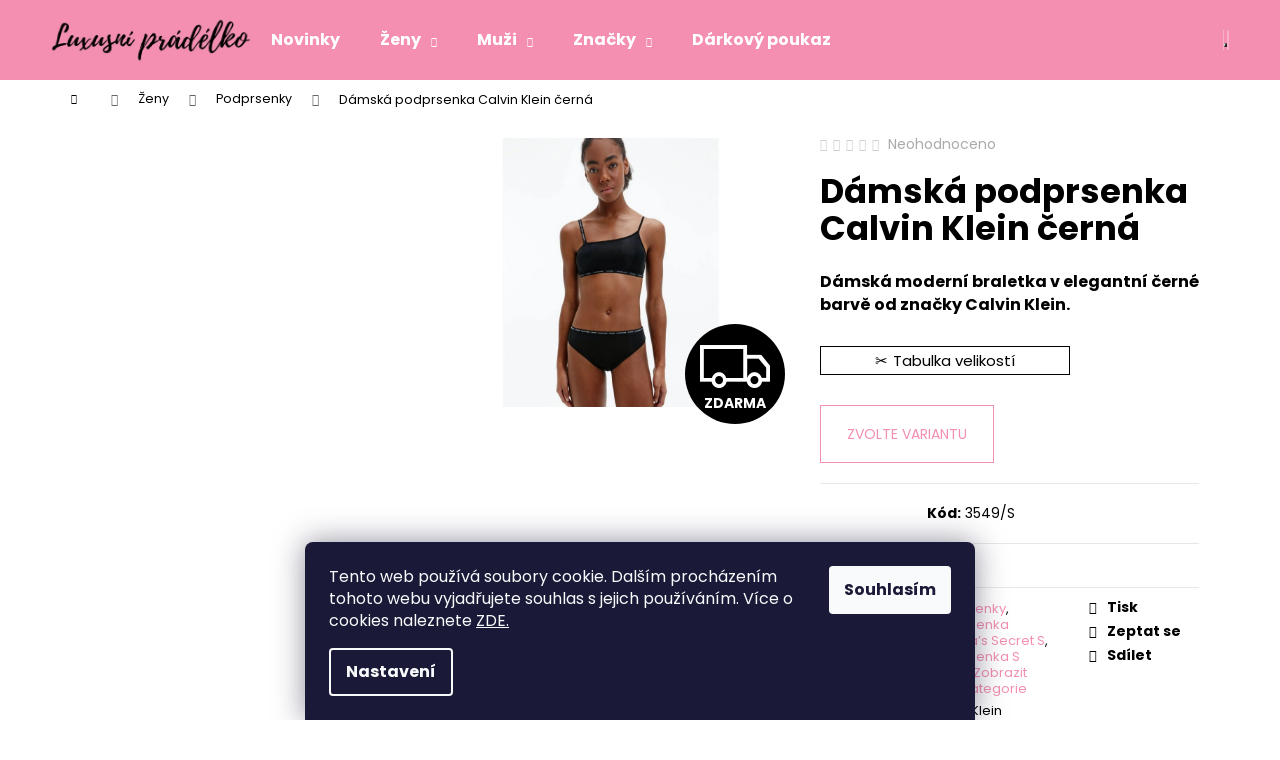

--- FILE ---
content_type: text/html; charset=utf-8
request_url: https://www.luxusni-pradelko.cz/damska-podprsenka-calvin-klein-cerna/?parameterValueId=37
body_size: 29869
content:
<!doctype html><html lang="cs" dir="ltr" class="header-background-dark external-fonts-loaded"><head><meta charset="utf-8" /><meta name="viewport" content="width=device-width,initial-scale=1" /><title>Dámská podprsenka Calvin Klein černá - Luxusní prádélko</title><link rel="preconnect" href="https://cdn.myshoptet.com" /><link rel="dns-prefetch" href="https://cdn.myshoptet.com" /><link rel="preload" href="https://cdn.myshoptet.com/prj/dist/master/cms/libs/jquery/jquery-1.11.3.min.js" as="script" /><link href="https://cdn.myshoptet.com/prj/dist/master/cms/templates/frontend_templates/shared/css/font-face/poppins.css" rel="stylesheet"><link href="https://cdn.myshoptet.com/prj/dist/master/shop/dist/font-shoptet-12.css.d637f40c301981789c16.css" rel="stylesheet"><script>
dataLayer = [];
dataLayer.push({'shoptet' : {
    "pageId": 715,
    "pageType": "productDetail",
    "currency": "CZK",
    "currencyInfo": {
        "decimalSeparator": ",",
        "exchangeRate": 1,
        "priceDecimalPlaces": 2,
        "symbol": "K\u010d",
        "symbolLeft": 0,
        "thousandSeparator": " "
    },
    "language": "cs",
    "projectId": 243400,
    "product": {
        "id": 3549,
        "guid": "c8ac0f0c-ce1d-11eb-976e-0cc47a6b4bcc",
        "hasVariants": true,
        "codes": [
            {
                "code": "3549\/S",
                "quantity": "1",
                "stocks": [
                    {
                        "id": "ext",
                        "quantity": "1"
                    }
                ]
            },
            {
                "code": "3549\/M",
                "quantity": "1",
                "stocks": [
                    {
                        "id": "ext",
                        "quantity": "1"
                    }
                ]
            },
            {
                "code": "3549\/L",
                "quantity": "0",
                "stocks": [
                    {
                        "id": "ext",
                        "quantity": "0"
                    }
                ]
            }
        ],
        "name": "D\u00e1msk\u00e1 podprsenka Calvin Klein \u010dern\u00e1",
        "appendix": "",
        "weight": 0,
        "currentCategory": "\u017deny | Podprsenky",
        "currentCategoryGuid": "0021655c-c886-11e8-a5ba-0cc47a6c92bc",
        "defaultCategory": "\u017deny | Podprsenky",
        "defaultCategoryGuid": "0021655c-c886-11e8-a5ba-0cc47a6c92bc",
        "currency": "CZK",
        "priceWithVat": 595
    },
    "stocks": [
        {
            "id": "ext",
            "title": "Sklad",
            "isDeliveryPoint": 0,
            "visibleOnEshop": 1
        }
    ],
    "cartInfo": {
        "id": null,
        "freeShipping": false,
        "freeShippingFrom": 0,
        "leftToFreeGift": {
            "formattedPrice": "0 K\u010d",
            "priceLeft": 0
        },
        "freeGift": false,
        "leftToFreeShipping": {
            "priceLeft": 0,
            "dependOnRegion": 0,
            "formattedPrice": "0 K\u010d"
        },
        "discountCoupon": [],
        "getNoBillingShippingPrice": {
            "withoutVat": 0,
            "vat": 0,
            "withVat": 0
        },
        "cartItems": [],
        "taxMode": "ORDINARY"
    },
    "cart": [],
    "customer": {
        "priceRatio": 1,
        "priceListId": 1,
        "groupId": null,
        "registered": false,
        "mainAccount": false
    }
}});
dataLayer.push({'cookie_consent' : {
    "marketing": "denied",
    "analytics": "denied"
}});
document.addEventListener('DOMContentLoaded', function() {
    shoptet.consent.onAccept(function(agreements) {
        if (agreements.length == 0) {
            return;
        }
        dataLayer.push({
            'cookie_consent' : {
                'marketing' : (agreements.includes(shoptet.config.cookiesConsentOptPersonalisation)
                    ? 'granted' : 'denied'),
                'analytics': (agreements.includes(shoptet.config.cookiesConsentOptAnalytics)
                    ? 'granted' : 'denied')
            },
            'event': 'cookie_consent'
        });
    });
});
</script>

<!-- Google Tag Manager -->
<script>(function(w,d,s,l,i){w[l]=w[l]||[];w[l].push({'gtm.start':
new Date().getTime(),event:'gtm.js'});var f=d.getElementsByTagName(s)[0],
j=d.createElement(s),dl=l!='dataLayer'?'&l='+l:'';j.async=true;j.src=
'https://www.googletagmanager.com/gtm.js?id='+i+dl;f.parentNode.insertBefore(j,f);
})(window,document,'script','dataLayer','GTM-PGT9MTG');</script>
<!-- End Google Tag Manager -->

<meta property="og:type" content="website"><meta property="og:site_name" content="luxusni-pradelko.cz"><meta property="og:url" content="https://www.luxusni-pradelko.cz/damska-podprsenka-calvin-klein-cerna/?parameterValueId=37"><meta property="og:title" content="Dámská podprsenka Calvin Klein černá - Luxusní prádélko"><meta name="author" content="Luxusní prádélko"><meta name="web_author" content="Shoptet.cz"><meta name="dcterms.rightsHolder" content="www.luxusni-pradelko.cz"><meta name="robots" content="index,follow"><meta property="og:image" content="https://cdn.myshoptet.com/usr/www.luxusni-pradelko.cz/user/shop/big/3549_0070783-000qf6525eub1-mo-bt-f2.jpg?60c91b15"><meta property="og:description" content="Dámská braletka v elegantní černé barvě od Calvin Klein. Velmi pružná se zdvojeným předním dílem a poloprůsvitným zadním dílem. S jedním odepínacím ramínkem"><meta name="description" content="Dámská braletka v elegantní černé barvě od Calvin Klein. Velmi pružná se zdvojeným předním dílem a poloprůsvitným zadním dílem. S jedním odepínacím ramínkem"><meta name="google-site-verification" content='"google-site-verification" content="48bkEHRPfROH9tPSgNHjlJQDvu483e5L9rYhrceeyB0"'><meta property="product:price:amount" content="595"><meta property="product:price:currency" content="CZK"><style>:root {--color-primary: #546B79;--color-primary-h: 203;--color-primary-s: 18%;--color-primary-l: 40%;--color-primary-hover: #475B67;--color-primary-hover-h: 203;--color-primary-hover-s: 18%;--color-primary-hover-l: 34%;--color-secondary: #f48fb1;--color-secondary-h: 340;--color-secondary-s: 82%;--color-secondary-l: 76%;--color-secondary-hover: #f48fb1;--color-secondary-hover-h: 340;--color-secondary-hover-s: 82%;--color-secondary-hover-l: 76%;--color-tertiary: #DDDDDD;--color-tertiary-h: 0;--color-tertiary-s: 0%;--color-tertiary-l: 87%;--color-tertiary-hover: #DDDDDD;--color-tertiary-hover-h: 0;--color-tertiary-hover-s: 0%;--color-tertiary-hover-l: 87%;--color-header-background: #546B79;--template-font: "Poppins";--template-headings-font: "Poppins";--header-background-url: none;--cookies-notice-background: #1A1937;--cookies-notice-color: #F8FAFB;--cookies-notice-button-hover: #f5f5f5;--cookies-notice-link-hover: #27263f;--templates-update-management-preview-mode-content: "Náhled aktualizací šablony je aktivní pro váš prohlížeč."}</style>
    
    <link href="https://cdn.myshoptet.com/prj/dist/master/shop/dist/main-12.less.a712b24f4ee06168baf8.css" rel="stylesheet" />
        
    <script>var shoptet = shoptet || {};</script>
    <script src="https://cdn.myshoptet.com/prj/dist/master/shop/dist/main-3g-header.js.05f199e7fd2450312de2.js"></script>
<!-- User include --><!-- api 473(125) html code header -->

                <style>
                    #order-billing-methods .radio-wrapper[data-guid="81725285-9b1e-11ed-8eb3-0cc47a6c92bc"]:not(.cggooglepay), #order-billing-methods .radio-wrapper[data-guid="db7fcc59-93bc-11eb-a065-0cc47a6c92bc"]:not(.cgapplepay) {
                        display: none;
                    }
                </style>
                <script type="text/javascript">
                    document.addEventListener('DOMContentLoaded', function() {
                        if (getShoptetDataLayer('pageType') === 'billingAndShipping') {
                            
                try {
                    if (window.ApplePaySession && window.ApplePaySession.canMakePayments()) {
                        document.querySelector('#order-billing-methods .radio-wrapper[data-guid="db7fcc59-93bc-11eb-a065-0cc47a6c92bc"]').classList.add('cgapplepay');
                    }
                } catch (err) {} 
            
                            
                const cgBaseCardPaymentMethod = {
                        type: 'CARD',
                        parameters: {
                            allowedAuthMethods: ["PAN_ONLY", "CRYPTOGRAM_3DS"],
                            allowedCardNetworks: [/*"AMEX", "DISCOVER", "INTERAC", "JCB",*/ "MASTERCARD", "VISA"]
                        }
                };
                
                function cgLoadScript(src, callback)
                {
                    var s,
                        r,
                        t;
                    r = false;
                    s = document.createElement('script');
                    s.type = 'text/javascript';
                    s.src = src;
                    s.onload = s.onreadystatechange = function() {
                        if ( !r && (!this.readyState || this.readyState == 'complete') )
                        {
                            r = true;
                            callback();
                        }
                    };
                    t = document.getElementsByTagName('script')[0];
                    t.parentNode.insertBefore(s, t);
                } 
                
                function cgGetGoogleIsReadyToPayRequest() {
                    return Object.assign(
                        {},
                        {
                            apiVersion: 2,
                            apiVersionMinor: 0
                        },
                        {
                            allowedPaymentMethods: [cgBaseCardPaymentMethod]
                        }
                    );
                }

                function onCgGooglePayLoaded() {
                    let paymentsClient = new google.payments.api.PaymentsClient({environment: 'PRODUCTION'});
                    paymentsClient.isReadyToPay(cgGetGoogleIsReadyToPayRequest()).then(function(response) {
                        if (response.result) {
                            document.querySelector('#order-billing-methods .radio-wrapper[data-guid="81725285-9b1e-11ed-8eb3-0cc47a6c92bc"]').classList.add('cggooglepay');	 	 	 	 	 
                        }
                    })
                    .catch(function(err) {});
                }
                
                cgLoadScript('https://pay.google.com/gp/p/js/pay.js', onCgGooglePayLoaded);
            
                        }
                    });
                </script> 
                
<!-- api 498(150) html code header -->
<script async src="https://scripts.luigisbox.tech/LBX-129324.js"></script>
<!-- api 1694(1278) html code header -->
<script type="text/javascript" src="https://app.dekovacka.cz/thankyou.js" async defer></script>
<!-- service 409(63) html code header -->
<style>
#filters h4{cursor:pointer;}[class~=slider-wrapper],[class~=filter-section]{padding-left:0;}#filters h4{padding-left:13.5pt;}[class~=filter-section],[class~=slider-wrapper]{padding-bottom:0 !important;}#filters h4:before{position:absolute;}#filters h4:before{left:0;}[class~=filter-section],[class~=slider-wrapper]{padding-right:0;}#filters h4{padding-bottom:9pt;}#filters h4{padding-right:13.5pt;}#filters > .slider-wrapper,[class~=slider-wrapper] > div,.filter-sections form,[class~=slider-wrapper][class~=filter-section] > div,.razeni > form{display:none;}#filters h4:before,#filters .otevreny h4:before{content:"\e911";}#filters h4{padding-top:9pt;}[class~=filter-section],[class~=slider-wrapper]{padding-top:0 !important;}[class~=filter-section]{border-top-width:0 !important;}[class~=filter-section]{border-top-style:none !important;}[class~=filter-section]{border-top-color:currentColor !important;}#filters .otevreny h4:before,#filters h4:before{font-family:shoptet;}#filters h4{position:relative;}#filters h4{margin-left:0 !important;}[class~=filter-section]{border-image:none !important;}#filters h4{margin-bottom:0 !important;}#filters h4{margin-right:0 !important;}#filters h4{margin-top:0 !important;}#filters h4{border-top-width:.0625pc;}#filters h4{border-top-style:solid;}#filters h4{border-top-color:#e0e0e0;}[class~=slider-wrapper]{max-width:none;}[class~=otevreny] form,.slider-wrapper.otevreny > div,[class~=slider-wrapper][class~=otevreny] > div,.otevreny form{display:block;}#filters h4{border-image:none;}[class~=param-filter-top]{margin-bottom:.9375pc;}[class~=otevreny] form{margin-bottom:15pt;}[class~=slider-wrapper]{color:inherit;}#filters .otevreny h4:before{-webkit-transform:rotate(180deg);}[class~=slider-wrapper],#filters h4:before{background:none;}#filters h4:before{-webkit-transform:rotate(90deg);}#filters h4:before{-moz-transform:rotate(90deg);}[class~=param-filter-top] form{display:block !important;}#filters h4:before{-o-transform:rotate(90deg);}#filters h4:before{-ms-transform:rotate(90deg);}#filters h4:before{transform:rotate(90deg);}#filters h4:before{font-size:.104166667in;}#filters .otevreny h4:before{-moz-transform:rotate(180deg);}#filters .otevreny h4:before{-o-transform:rotate(180deg);}#filters h4:before{top:36%;}#filters .otevreny h4:before{-ms-transform:rotate(180deg);}#filters h4:before{height:auto;}#filters h4:before{width:auto;}#filters .otevreny h4:before{transform:rotate(180deg);}
@media screen and (max-width: 767px) {
.param-filter-top{padding-top: 15px;}
}
#content .filters-wrapper > div:first-of-type, #footer .filters-wrapper > div:first-of-type {text-align: left;}
.template-11.one-column-body .content .filter-sections{padding-top: 15px; padding-bottom: 15px;}
</style>
<!-- service 423(77) html code header -->
<script type="text/javascript" src="https://postback.affiliateport.eu/track.js"></script>
<script>
    function getCookie(name) {
        const value = `; ${document.cookie}`;
        const parts = value.split(`; ${name}=`);
        if (parts.length === 2) return parts.pop().split(';').shift();
    }

    const interval = setInterval(() => {
        if (document.cookie.indexOf('CookiesConsent=') !== - 1) {
            //ex.: {"consent":"analytics,personalisation","cookieId":"7hq2hmetk5kn82nkc9srfme7dio7288c"}
            let cookies_consent = getCookie('CookiesConsent').split("\n").map(JSON.parse)[0]
            let consent_attr = cookies_consent?.consent ?? ''

            if (consent_attr.includes('analytics')) {
                _AP_tracker.init()
                clearInterval(interval);
            }
        }
    }, 100)
</script>
<!-- service 518(170) html code header -->
<link rel="stylesheet" type="text/css" href="https://cdn.myshoptet.com/usr/302565.myshoptet.com/user/documents/assets/sizes/fv-studio-app-sizes.css?24.4.5" />
<style>
body.shoptetak-opal #myBtnTabulka_velikosti {position: relative;margin-bottom: 50px;}
</style>
<!-- service 1359(974) html code header -->
<link href="https://cdn.myshoptet.com/usr/sazimecesko.myshoptet.com/user/documents/planetwe/common.min.css?v=1.20" rel="stylesheet" />
<link href="https://cdn.myshoptet.com/usr/sazimecesko.myshoptet.com/user/documents/planetwe/Step.min.css" rel="stylesheet" />

<!--
<link href="https://sazimecesko.myshoptet.com/user/documents/planetwe/common.css?v=1.24" rel="stylesheet" />
<link href="https://sazimecesko.myshoptet.com/user/documents/planetwe/Step.css" rel="stylesheet" />
-->
<!-- service 1603(1193) html code header -->
<style>
.mobile .p-thumbnail:not(.highlighted):hover::before {
    opacity: 0 !important;
}
</style>
<!-- project html code header -->
<style type="text/css"> 
:root{
  --ping: #f48fb1;
  --dark-ping: #fc77a4;
  --strong-darker-ping: #ff6599;	
  --green: #299c53;  
  --red: #ff2222;
}

.ui-slider-handle, .navigation-buttons, .navigation-buttons a[data-target="login"], .navigation-buttons a[data-target="navigation"], .menu-helper>span, #header, .navigation-buttons a[data-target="search"], .navigation-in, .navigation-buttons a[data-target="login"]:hover, .navigation-buttons a[data-target="search"]:hover, ol.top-products li::before, input[type="checkbox"]:checked+label::after, .navigation-buttons a[data-target="navigation"]:hover, .radio-wrapper input[type="radio"]:checked+label::after, .p-thumbnail.highlighted::before, .p-thumbnail:hover::before, .indicator>div {background-color: var(--ping)}

.menu-helper>ul, .navigation-in ul.menu-level-2 {
    border-color: var(--ping);
	background-color: var(--ping)
}

a, .radio-wrapper.active .for-free, .pagination-top strong, .stars .star.star-on::before,.stars .star.is-active:hover, .cart-table tr td.p-name a:hover, a.cart-related-name:hover, ol.top-products li a:hover .top-products-name, a.link-icon:hover, .stars .star.star-half::before {color: var(--ping)}

a:hover, .pagination-top strong {color: var(--dark-ping)}

.btn.btn-primary, a.btn.btn-primary, .btn.btn-secondary, a.btn.btn-secondary {
    color: var(--ping);
    border-color: var(--ping);
    background-color: #fff;
}

.btn.btn-primary:hover, a.btn.btn-primary:hover,.btn.btn-secondary:hover, a.btn.btn-secondary:hover {
    color: #fff;
    background-color: var(--ping);
    border-color: var(--ping);
}

.flag-discount, .flag.flag-discount, .ui-slider-handle:hover {
	background-color: var(--dark-ping);
}

.price-save {color: var(--dark-ping);}

.radio-wrapper.active label > span b, .btn.btn-plain, .btn.btn-plain:hover, .navigation-in a:hover {color: black}

.btn.btn-conversion:hover, a.btn.btn-conversion:hover, .btn.btn-cart:hover, a.btn.btn-cart:hover  {
  background-color: var(--dark-ping);
}

.navigation-in>ul>li>a:hover, .menu-helper>span:hover, .navigation-in ul.menu-level-2 li a:hover, .menu-helper > ul > li a b:hover, .navigation-in a:hover  {
	text-decoration: underline;
}


#myBtnTabulka_velikosti, #myBtnTabulka_velikosti:hover {
    border-style: solid;
    border-width: 1px;
    border-radius: 0;
    transition: none;
    box-shadow: none;
}

.indicator>div {background-color: var(--ping) !important}

.flag.flag-freeshipping {background-color: black}

@media only screen and (min-width: 992px){
    .navigation-buttons > a:hover::before {font-size:larger !important}
}

.flag.flag-new, .msg.msg-success {
    background-color: var(--green);
    border-color: var(--green);
}

.flag.flag-action, .msg.msg-error {
    background-color: var(--red);
    border-color: var(--red);
}

#clear-filters a {
 color: var(--red)
}

.loader, .ajax-pending .loader-wrapper::before, .ajax-pending-element::before{
    border-color: var(--dark-ping);
    border-right-color: transparent;
    background-color: #DDD;
}

.btn.btn-plain.btn-cart.add-to-cart-button:hover {
 background: none;
}
</style>

<!-- /User include --><link rel="shortcut icon" href="/favicon.ico" type="image/x-icon" /><link rel="canonical" href="https://www.luxusni-pradelko.cz/damska-podprsenka-calvin-klein-cerna/" /><style>/* custom background */@media (min-width: 992px) {body {background-color: #ffffff ;background-position: left top;background-repeat: repeat !important;background-attachment: scroll;}}</style>    <!-- Global site tag (gtag.js) - Google Analytics -->
    <script async src="https://www.googletagmanager.com/gtag/js?id=G-THHLVQ7T0N"></script>
    <script>
        
        window.dataLayer = window.dataLayer || [];
        function gtag(){dataLayer.push(arguments);}
        

                    console.debug('default consent data');

            gtag('consent', 'default', {"ad_storage":"denied","analytics_storage":"denied","ad_user_data":"denied","ad_personalization":"denied","wait_for_update":500});
            dataLayer.push({
                'event': 'default_consent'
            });
        
        gtag('js', new Date());

                gtag('config', 'UA-100207251-1', { 'groups': "UA" });
        
                gtag('config', 'G-THHLVQ7T0N', {"groups":"GA4","send_page_view":false,"content_group":"productDetail","currency":"CZK","page_language":"cs"});
        
                gtag('config', 'AW-845336791');
        
        
        
        
        
                    gtag('event', 'page_view', {"send_to":"GA4","page_language":"cs","content_group":"productDetail","currency":"CZK"});
        
                gtag('set', 'currency', 'CZK');

        gtag('event', 'view_item', {
            "send_to": "UA",
            "items": [
                {
                    "id": "3549\/S",
                    "name": "D\u00e1msk\u00e1 podprsenka Calvin Klein \u010dern\u00e1",
                    "category": "\u017deny \/ Podprsenky",
                                                            "variant": "Velikost: S",
                                        "price": 595
                }
            ]
        });
        
        
        
        
        
                    gtag('event', 'view_item', {"send_to":"GA4","page_language":"cs","content_group":"productDetail","value":595,"currency":"CZK","items":[{"item_id":"3549\/S","item_name":"D\u00e1msk\u00e1 podprsenka Calvin Klein \u010dern\u00e1","item_category":"\u017deny","item_category2":"Podprsenky","item_variant":"3549\/S~Velikost: S","price":595,"quantity":1,"index":0}]});
        
        
        
        
        
        
        
        document.addEventListener('DOMContentLoaded', function() {
            if (typeof shoptet.tracking !== 'undefined') {
                for (var id in shoptet.tracking.bannersList) {
                    gtag('event', 'view_promotion', {
                        "send_to": "UA",
                        "promotions": [
                            {
                                "id": shoptet.tracking.bannersList[id].id,
                                "name": shoptet.tracking.bannersList[id].name,
                                "position": shoptet.tracking.bannersList[id].position
                            }
                        ]
                    });
                }
            }

            shoptet.consent.onAccept(function(agreements) {
                if (agreements.length !== 0) {
                    console.debug('gtag consent accept');
                    var gtagConsentPayload =  {
                        'ad_storage': agreements.includes(shoptet.config.cookiesConsentOptPersonalisation)
                            ? 'granted' : 'denied',
                        'analytics_storage': agreements.includes(shoptet.config.cookiesConsentOptAnalytics)
                            ? 'granted' : 'denied',
                                                                                                'ad_user_data': agreements.includes(shoptet.config.cookiesConsentOptPersonalisation)
                            ? 'granted' : 'denied',
                        'ad_personalization': agreements.includes(shoptet.config.cookiesConsentOptPersonalisation)
                            ? 'granted' : 'denied',
                        };
                    console.debug('update consent data', gtagConsentPayload);
                    gtag('consent', 'update', gtagConsentPayload);
                    dataLayer.push(
                        { 'event': 'update_consent' }
                    );
                }
            });
        });
    </script>
<script>
    (function(t, r, a, c, k, i, n, g) { t['ROIDataObject'] = k;
    t[k]=t[k]||function(){ (t[k].q=t[k].q||[]).push(arguments) },t[k].c=i;n=r.createElement(a),
    g=r.getElementsByTagName(a)[0];n.async=1;n.src=c;g.parentNode.insertBefore(n,g)
    })(window, document, 'script', '//www.heureka.cz/ocm/sdk.js?source=shoptet&version=2&page=product_detail', 'heureka', 'cz');

    heureka('set_user_consent', 0);
</script>
</head><body class="desktop id-715 in-podprsenky template-12 type-product type-detail multiple-columns-body columns-mobile-2 columns-3 ums_forms_redesign--off ums_a11y_category_page--on ums_discussion_rating_forms--off ums_flags_display_unification--on ums_a11y_login--on mobile-header-version-0"><noscript>
    <style>
        #header {
            padding-top: 0;
            position: relative !important;
            top: 0;
        }
        .header-navigation {
            position: relative !important;
        }
        .overall-wrapper {
            margin: 0 !important;
        }
        body:not(.ready) {
            visibility: visible !important;
        }
    </style>
    <div class="no-javascript">
        <div class="no-javascript__title">Musíte změnit nastavení vašeho prohlížeče</div>
        <div class="no-javascript__text">Podívejte se na: <a href="https://www.google.com/support/bin/answer.py?answer=23852">Jak povolit JavaScript ve vašem prohlížeči</a>.</div>
        <div class="no-javascript__text">Pokud používáte software na blokování reklam, může být nutné povolit JavaScript z této stránky.</div>
        <div class="no-javascript__text">Děkujeme.</div>
    </div>
</noscript>

        <div id="fb-root"></div>
        <script>
            window.fbAsyncInit = function() {
                FB.init({
                    autoLogAppEvents : true,
                    xfbml            : true,
                    version          : 'v24.0'
                });
            };
        </script>
        <script async defer crossorigin="anonymous" src="https://connect.facebook.net/cs_CZ/sdk.js#xfbml=1&version=v24.0"></script>
<!-- Google Tag Manager (noscript) -->
<noscript><iframe src="https://www.googletagmanager.com/ns.html?id=GTM-PGT9MTG"
height="0" width="0" style="display:none;visibility:hidden"></iframe></noscript>
<!-- End Google Tag Manager (noscript) -->

    <div class="siteCookies siteCookies--bottom siteCookies--dark js-siteCookies" role="dialog" data-testid="cookiesPopup" data-nosnippet>
        <div class="siteCookies__form">
            <div class="siteCookies__content">
                <div class="siteCookies__text">
                    Tento web používá soubory cookie. Dalším procházením tohoto webu vyjadřujete souhlas s jejich používáním. Více o cookies naleznete <span><a href="https://www.luxusni-pradelko.cz/cookies/" target="_blank" title="Cookies" rel="noopener noreferrer">ZDE.</a></span>
                </div>
                <p class="siteCookies__links">
                    <button class="siteCookies__link js-cookies-settings" aria-label="Nastavení cookies" data-testid="cookiesSettings">Nastavení</button>
                </p>
            </div>
            <div class="siteCookies__buttonWrap">
                                <button class="siteCookies__button js-cookiesConsentSubmit" value="all" aria-label="Přijmout cookies" data-testid="buttonCookiesAccept">Souhlasím</button>
            </div>
        </div>
        <script>
            document.addEventListener("DOMContentLoaded", () => {
                const siteCookies = document.querySelector('.js-siteCookies');
                document.addEventListener("scroll", shoptet.common.throttle(() => {
                    const st = document.documentElement.scrollTop;
                    if (st > 1) {
                        siteCookies.classList.add('siteCookies--scrolled');
                    } else {
                        siteCookies.classList.remove('siteCookies--scrolled');
                    }
                }, 100));
            });
        </script>
    </div>
<a href="#content" class="skip-link sr-only">Přejít na obsah</a><div class="overall-wrapper">
    <div class="user-action">
                        <dialog id="login" class="dialog dialog--modal dialog--fullscreen js-dialog--modal" aria-labelledby="loginHeading">
        <div class="dialog__close dialog__close--arrow">
                        <button type="button" class="btn toggle-window-arr" data-dialog-close data-testid="backToShop">Zpět <span>do obchodu</span></button>
            </div>
        <div class="dialog__wrapper">
            <div class="dialog__content dialog__content--form">
                <div class="dialog__header">
                    <h2 id="loginHeading" class="dialog__heading dialog__heading--login">Přihlášení k vašemu účtu</h2>
                </div>
                <div id="customerLogin" class="dialog__body">
                    <form action="/action/Customer/Login/" method="post" id="formLoginIncluded" class="csrf-enabled formLogin" data-testid="formLogin"><input type="hidden" name="referer" value="" /><div class="form-group"><div class="input-wrapper email js-validated-element-wrapper no-label"><input type="email" name="email" class="form-control" autofocus placeholder="E-mailová adresa (např. jan@novak.cz)" data-testid="inputEmail" autocomplete="email" required /></div></div><div class="form-group"><div class="input-wrapper password js-validated-element-wrapper no-label"><input type="password" name="password" class="form-control" placeholder="Heslo" data-testid="inputPassword" autocomplete="current-password" required /><span class="no-display">Nemůžete vyplnit toto pole</span><input type="text" name="surname" value="" class="no-display" /></div></div><div class="form-group"><div class="login-wrapper"><button type="submit" class="btn btn-secondary btn-text btn-login" data-testid="buttonSubmit">Přihlásit se</button><div class="password-helper"><a href="/registrace/" data-testid="signup" rel="nofollow">Nová registrace</a><a href="/klient/zapomenute-heslo/" rel="nofollow">Zapomenuté heslo</a></div></div></div><div class="social-login-buttons"><div class="social-login-buttons-divider"><span>nebo</span></div><div class="form-group"><a href="/action/Social/login/?provider=Facebook" class="login-btn facebook" rel="nofollow"><span class="login-facebook-icon"></span><strong>Přihlásit se přes Facebook</strong></a></div><div class="form-group"><a href="/action/Social/login/?provider=Google" class="login-btn google" rel="nofollow"><span class="login-google-icon"></span><strong>Přihlásit se přes Google</strong></a></div></div></form>
                </div>
            </div>
        </div>
    </dialog>
            </div>
<header id="header"><div class="container navigation-wrapper"><div class="site-name"><a href="/" data-testid="linkWebsiteLogo"><img src="https://cdn.myshoptet.com/usr/www.luxusni-pradelko.cz/user/logos/logo_1-1.jpg" alt="Luxusní prádélko" fetchpriority="low" /></a></div><nav id="navigation" aria-label="Hlavní menu" data-collapsible="true"><div class="navigation-in menu"><ul class="menu-level-1" role="menubar" data-testid="headerMenuItems"><li class="menu-item-836" role="none"><a href="/novinky/" data-testid="headerMenuItem" role="menuitem" aria-expanded="false"><b>Novinky</b></a></li>
<li class="menu-item-700 ext" role="none"><a href="/zeny/" data-testid="headerMenuItem" role="menuitem" aria-haspopup="true" aria-expanded="false"><b>Ženy</b><span class="submenu-arrow"></span></a><ul class="menu-level-2" aria-label="Ženy" tabindex="-1" role="menu"><li class="menu-item-712" role="none"><a href="/kalhotky/" data-image="https://cdn.myshoptet.com/usr/www.luxusni-pradelko.cz/user/categories/thumb/victoria__s_secret___ern___kalhotky_3.png" data-testid="headerMenuItem" role="menuitem"><span>Kalhotky</span></a>
                        </li><li class="menu-item-715 active" role="none"><a href="/podprsenky/" data-image="https://cdn.myshoptet.com/usr/www.luxusni-pradelko.cz/user/categories/thumb/vs_red_bra_2.png" data-testid="headerMenuItem" role="menuitem"><span>Podprsenky</span></a>
                        </li><li class="menu-item-1657" role="none"><a href="/body/" data-image="https://cdn.myshoptet.com/usr/www.luxusni-pradelko.cz/user/categories/thumb/4201_damske-body-tommy-hilfiger-bila.jpg" data-testid="headerMenuItem" role="menuitem"><span>Body</span></a>
                        </li><li class="menu-item-830" role="none"><a href="/spanek/" data-image="https://cdn.myshoptet.com/usr/www.luxusni-pradelko.cz/user/categories/thumb/no__n___ko__ilka_th.png" data-testid="headerMenuItem" role="menuitem"><span>Spánek</span></a>
                        </li><li class="menu-item-706" role="none"><a href="/plavky/" data-image="https://cdn.myshoptet.com/usr/www.luxusni-pradelko.cz/user/categories/thumb/2801-4_spodni-dil-plavek-tommy-hilfiger-geometric-print-side.jpg" data-testid="headerMenuItem" role="menuitem"><span>Plavky</span></a>
                        </li><li class="menu-item-1624" role="none"><a href="/plus-size/" data-image="https://cdn.myshoptet.com/usr/www.luxusni-pradelko.cz/user/categories/thumb/plus_size.jpg" data-testid="headerMenuItem" role="menuitem"><span>Plus size</span></a>
                        </li><li class="menu-item-724" role="none"><a href="/kabelky/" data-image="https://cdn.myshoptet.com/usr/www.luxusni-pradelko.cz/user/categories/thumb/11190880506t_om_f.jpg" data-testid="headerMenuItem" role="menuitem"><span>Kabelky</span></a>
                        </li><li class="menu-item-809" role="none"><a href="/vyhodna-baleni/" data-image="https://cdn.myshoptet.com/usr/www.luxusni-pradelko.cz/user/categories/thumb/2162.jpg" data-testid="headerMenuItem" role="menuitem"><span>Výhodná balení </span></a>
                        </li></ul></li>
<li class="menu-item-1560 ext" role="none"><a href="/muzi/" data-testid="headerMenuItem" role="menuitem" aria-haspopup="true" aria-expanded="false"><b>Muži</b><span class="submenu-arrow"></span></a><ul class="menu-level-2" aria-label="Muži" tabindex="-1" role="menu"><li class="menu-item-1648" role="none"><a href="/muzi-plavky/" data-image="https://cdn.myshoptet.com/usr/www.luxusni-pradelko.cz/user/categories/thumb/4.jpg" data-testid="headerMenuItem" role="menuitem"><span>Plavky</span></a>
                        </li><li class="menu-item-1651" role="none"><a href="/muzi-spodni_pradlo/" data-image="https://cdn.myshoptet.com/usr/www.luxusni-pradelko.cz/user/categories/thumb/trenyrky_platno.jpg" data-testid="headerMenuItem" role="menuitem"><span>Spodní prádlo</span></a>
                        </li></ul></li>
<li class="menu-item-1581 ext" role="none"><a href="/znacky/" data-testid="headerMenuItem" role="menuitem" aria-haspopup="true" aria-expanded="false"><b>Značky</b><span class="submenu-arrow"></span></a><ul class="menu-level-2" aria-label="Značky" tabindex="-1" role="menu"><li class="menu-item-1551" role="none"><a href="/calvin-klein/" data-image="https://cdn.myshoptet.com/usr/www.luxusni-pradelko.cz/user/categories/thumb/ck1.png" data-testid="headerMenuItem" role="menuitem"><span>CALVIN KLEIN</span></a>
                        </li><li class="menu-item-1545" role="none"><a href="/tommy-hilfiger/" data-image="https://cdn.myshoptet.com/usr/www.luxusni-pradelko.cz/user/categories/thumb/th1.png" data-testid="headerMenuItem" role="menuitem"><span>TOMMY HILFIGER</span></a>
                        </li><li class="menu-item-1554" role="none"><a href="/victoria-s-secret-2/" data-image="https://cdn.myshoptet.com/usr/www.luxusni-pradelko.cz/user/categories/thumb/vs.png" data-testid="headerMenuItem" role="menuitem"><span>VICTORIA&#039;S SECRET</span></a>
                        </li><li class="menu-item-1587" role="none"><a href="/werso/" data-image="https://cdn.myshoptet.com/usr/www.luxusni-pradelko.cz/user/categories/thumb/werso.jpg" data-testid="headerMenuItem" role="menuitem"><span>Werso</span></a>
                        </li></ul></li>
<li class="menu-item-1599" role="none"><a href="/darkovy-poukaz/" data-testid="headerMenuItem" role="menuitem" aria-expanded="false"><b>Dárkový poukaz</b></a></li>
</ul></div><span class="navigation-close"></span></nav><div class="menu-helper" data-testid="hamburgerMenu"><span>Více</span></div>

    <div class="navigation-buttons">
                <a href="#" class="toggle-window" data-target="search" data-testid="linkSearchIcon"><span class="sr-only">Hledat</span></a>
                    
        <button class="top-nav-button top-nav-button-login" type="button" data-dialog-id="login" aria-haspopup="dialog" aria-controls="login" data-testid="signin">
            <span class="sr-only">Přihlášení</span>
        </button>
                    <a href="/kosik/" class="toggle-window cart-count" data-target="cart" data-testid="headerCart" rel="nofollow" aria-haspopup="dialog" aria-expanded="false" aria-controls="cart-widget"><span class="sr-only">Nákupní košík</span></a>
        <a href="#" class="toggle-window" data-target="navigation" data-testid="hamburgerMenu"><span class="sr-only">Menu</span></a>
    </div>

</div></header><!-- / header -->


<div id="content-wrapper" class="container content-wrapper">
    
                                <div class="breadcrumbs navigation-home-icon-wrapper" itemscope itemtype="https://schema.org/BreadcrumbList">
                                                                            <span id="navigation-first" data-basetitle="Luxusní prádélko" itemprop="itemListElement" itemscope itemtype="https://schema.org/ListItem">
                <a href="/" itemprop="item" class="navigation-home-icon"><span class="sr-only" itemprop="name">Domů</span></a>
                <span class="navigation-bullet">/</span>
                <meta itemprop="position" content="1" />
            </span>
                                <span id="navigation-1" itemprop="itemListElement" itemscope itemtype="https://schema.org/ListItem">
                <a href="/zeny/" itemprop="item" data-testid="breadcrumbsSecondLevel"><span itemprop="name">Ženy</span></a>
                <span class="navigation-bullet">/</span>
                <meta itemprop="position" content="2" />
            </span>
                                <span id="navigation-2" itemprop="itemListElement" itemscope itemtype="https://schema.org/ListItem">
                <a href="/podprsenky/" itemprop="item" data-testid="breadcrumbsSecondLevel"><span itemprop="name">Podprsenky</span></a>
                <span class="navigation-bullet">/</span>
                <meta itemprop="position" content="3" />
            </span>
                                            <span id="navigation-3" itemprop="itemListElement" itemscope itemtype="https://schema.org/ListItem" data-testid="breadcrumbsLastLevel">
                <meta itemprop="item" content="https://www.luxusni-pradelko.cz/damska-podprsenka-calvin-klein-cerna/?parameterValueId=37" />
                <meta itemprop="position" content="4" />
                <span itemprop="name" data-title="Dámská podprsenka Calvin Klein černá">Dámská podprsenka Calvin Klein černá <span class="appendix"></span></span>
            </span>
            </div>
            
    <div class="content-wrapper-in">
                                                <aside class="sidebar sidebar-left"  data-testid="sidebarMenu">
                                                                                                <div class="sidebar-inner">
                                                                                                                                </div>
                                                            </aside>
                            <main id="content" class="content narrow">
                                                                                                                    
<div class="p-detail" itemscope itemtype="https://schema.org/Product">

    
    <meta itemprop="name" content="Dámská podprsenka Calvin Klein černá" />
    <meta itemprop="category" content="Úvodní stránka &gt; Ženy &gt; Podprsenky &gt; Dámská podprsenka Calvin Klein černá" />
    <meta itemprop="url" content="https://www.luxusni-pradelko.cz/damska-podprsenka-calvin-klein-cerna/" />
    <meta itemprop="image" content="https://cdn.myshoptet.com/usr/www.luxusni-pradelko.cz/user/shop/big/3549_0070783-000qf6525eub1-mo-bt-f2.jpg?60c91b15" />
            <meta itemprop="description" content="Dámská moderní braletka v elegantní černé barvě od značky Calvin Klein." />
                                                    <meta itemprop="gtin13" content="8719853953112" />                    <meta itemprop="gtin13" content="8719853953129" />            
        <div class="p-detail-inner">

        <div class="p-data-wrapper">
            <div class="p-detail-inner-header">
                            <div class="stars-wrapper">
            
<span class="stars star-list">
                                                <span class="star star-off show-tooltip is-active productRatingAction" data-productid="3549" data-score="1" title="    Hodnocení:
            Neohodnoceno    "></span>
                    
                                                <span class="star star-off show-tooltip is-active productRatingAction" data-productid="3549" data-score="2" title="    Hodnocení:
            Neohodnoceno    "></span>
                    
                                                <span class="star star-off show-tooltip is-active productRatingAction" data-productid="3549" data-score="3" title="    Hodnocení:
            Neohodnoceno    "></span>
                    
                                                <span class="star star-off show-tooltip is-active productRatingAction" data-productid="3549" data-score="4" title="    Hodnocení:
            Neohodnoceno    "></span>
                    
                                                <span class="star star-off show-tooltip is-active productRatingAction" data-productid="3549" data-score="5" title="    Hodnocení:
            Neohodnoceno    "></span>
                    
    </span>
            <span class="stars-label">
                                Neohodnoceno                    </span>
        </div>
                    <h1>
                      Dámská podprsenka Calvin Klein černá                </h1>
            </div>

                            <div class="p-short-description" data-testid="productCardShortDescr">
                    <p><span style="font-size: 12pt;"><strong>Dámská moderní braletka v elegantní černé barvě od značky Calvin Klein.</strong></span></p>
                </div>
            

            <form action="/action/Cart/addCartItem/" method="post" id="product-detail-form" class="pr-action csrf-enabled" data-testid="formProduct">
                <meta itemprop="productID" content="3549" /><meta itemprop="identifier" content="c8ac0f0c-ce1d-11eb-976e-0cc47a6b4bcc" /><span itemprop="offers" itemscope itemtype="https://schema.org/Offer"><meta itemprop="sku" content="3549/S" /><link itemprop="availability" href="https://schema.org/InStock" /><meta itemprop="url" content="https://www.luxusni-pradelko.cz/damska-podprsenka-calvin-klein-cerna/" /><meta itemprop="price" content="595.00" /><meta itemprop="priceCurrency" content="CZK" /><link itemprop="itemCondition" href="https://schema.org/NewCondition" /></span><span itemprop="offers" itemscope itemtype="https://schema.org/Offer"><meta itemprop="sku" content="3549/M" /><link itemprop="availability" href="https://schema.org/InStock" /><meta itemprop="url" content="https://www.luxusni-pradelko.cz/damska-podprsenka-calvin-klein-cerna/" /><meta itemprop="price" content="595.00" /><meta itemprop="priceCurrency" content="CZK" /><link itemprop="itemCondition" href="https://schema.org/NewCondition" /></span><input type="hidden" name="productId" value="3549" /><input type="hidden" name="priceId" value="9345" /><input type="hidden" name="language" value="cs" />

                <div class="p-variants-block">
                                                            <p>
                            <a href="#variants" id="choose-variant" class="btn btn-primary" data-toggle="tab" data-external="1" data-force-scroll="1">Zvolte variantu</a>
                        </p>
                                                                    </div>



            <div class="p-basic-info-block">
                <div class="block">
                                                </div>
                <div class="block">
                                            <span class="p-code">
        <span class="p-code-label">Kód:</span>
                    <span>3549/S</span>
            </span>
                </div>
                <div class="block">
                                                        </div>
            </div>

                                        
            <div class="p-to-cart-block">
                            <div class="p-final-price-wrapper">
                                                            <strong class="price-final" data-testid="productCardPrice">
            <span class="price-final-holder">
                595 Kč
    

        </span>
    </strong>
                                            <span class="price-measure">
                    
                        </span>
                    
                </div>
                            <div class="p-add-to-cart-wrapper">
                            </div>
            </div>


            </form>

            
            

            <div class="p-param-block">
                <div class="detail-parameters-wrapper">
                    <table class="detail-parameters second">
                        <tr>
    <th>
        <span class="row-header-label">
            Kategorie<span class="row-header-label-colon">:</span>
        </span>
    </th>
    <td>
        <a href="/podprsenky/">Podprsenky</a><span class="navigation-bullet">, </span><a href="/s-victoria-s-secret/">podprsenka Victoria’s Secret S</a><span class="navigation-bullet">, </span><a href="/s-cerna/">podprsenka S černá</a><span class="navigation-bullet">, </span><span class="more-categories-wrap unveil-wrapper"><a href="#" class="more-categories-trigger" data-unveil="more-categories" aria-expanded="false" aria-controls="more-categories" role="button">Zobrazit další kategorie</a><span id="more-categories" class="more-categories-list js-hidden"><a href="/s-seda/">podprsenka S šedá</a><span class="navigation-bullet">, </span><a href="/s-ruzova/">podprsenka S růžová</a><span class="navigation-bullet">, </span><a href="/s-hneda/">podprsenka S hnědá</a><span class="navigation-bullet">, </span><a href="/s-modra/">podprsenka S modrá</a><span class="navigation-bullet">, </span><a href="/s-tmave-modra-2/">podprsenka S tmavě modrá</a><span class="navigation-bullet">, </span><a href="/s-telova/">podprsenka S tělová</a><span class="navigation-bullet">, </span><a href="/s-fialova/">podprsenka S fialová</a><span class="navigation-bullet">, </span><a href="/s-kvetinova/">podprsenka S květinová</a></span></span>    </td>
</tr>
            <tr>
            <th>
                <span class="row-header-label">
                                            Značka<span class="row-header-label-colon">:</span>
                                    </span>
            </th>
            <td>
                                                            Calvin Klein                                                </td>
        </tr>
            <tr>
            <th>
                <span class="row-header-label">
                                            Kategorie<span class="row-header-label-colon">:</span>
                                    </span>
            </th>
            <td>
                                                            <a href='/podprsenky/?pv101=809'>spodní prádlo</a>,                                                                                 <a href='/podprsenky/?pv101=1032'>podprsenky</a>                                                </td>
        </tr>
            <tr>
            <th>
                <span class="row-header-label">
                                            Barva<span class="row-header-label-colon">:</span>
                                    </span>
            </th>
            <td>
                                                            <a href='/podprsenky/?pv19=178'>šedá</a>                                                </td>
        </tr>
            <tr>
            <th>
                <span class="row-header-label">
                                            Střih<span class="row-header-label-colon">:</span>
                                    </span>
            </th>
            <td>
                                                            <a href='/podprsenky/?pv16=2003'>bralette</a>,                                                                                 <a href='/podprsenky/?pv16=2006'>nevyztužené</a>                                                </td>
        </tr>
            <tr>
            <th>
                <span class="row-header-label">
                                            Určení<span class="row-header-label-colon">:</span>
                                    </span>
            </th>
            <td>
                                                            <a href='/calvin-klein/?pv120=1020'>dámské</a>                                                </td>
        </tr>
            <tr>
            <th>
                <span class="row-header-label">
                                            Dostupnost<span class="row-header-label-colon">:</span>
                                    </span>
            </th>
            <td>
                                                            <a href='/podprsenky/?pv86=767'>skladem</a>                                                </td>
        </tr>
            <tr>
            <th>
                <span class="row-header-label">
                                            Výrobce<span class="row-header-label-colon">:</span>
                                    </span>
            </th>
            <td>
                                                            <a href='/podprsenky/?pv98=800'>Calvin Klein</a>                                                </td>
        </tr>
            <tr>
            <th>
                <span class="row-header-label">
                                            Balení<span class="row-header-label-colon">:</span>
                                    </span>
            </th>
            <td>
                                                            1 ks                                                </td>
        </tr>
            <tr>
            <th>
                <span class="row-header-label">
                                            Materiál<span class="row-header-label-colon">:</span>
                                    </span>
            </th>
            <td>
                                                            modal 35%,                                                                                 elastan 12%,                                                                                 bavlna 35%                                                </td>
        </tr>
                        </table>
                </div>
                <div class="social-buttons-wrapper">
                    <div class="link-icons" data-testid="productDetailActionIcons">
    <a href="#" class="link-icon print" title="Tisknout produkt"><span>Tisk</span></a>
    <a href="/damska-podprsenka-calvin-klein-cerna:dotaz/" class="link-icon chat" title="Mluvit s prodejcem" rel="nofollow"><span>Zeptat se</span></a>
                <a href="#" class="link-icon share js-share-buttons-trigger" title="Sdílet produkt"><span>Sdílet</span></a>
    </div>
                        <div class="social-buttons no-display">
                    <div class="facebook">
                <div
            data-layout="button"
        class="fb-share-button"
    >
</div>

            </div>
                                <div class="close-wrapper">
        <a href="#" class="close-after js-share-buttons-trigger" title="Sdílet produkt">Zavřít</a>
    </div>

            </div>
                </div>
            </div>


                                </div>

        <div class="p-image-wrapper">
            
            <div class="p-image" style="" data-testid="mainImage">
                

<a href="https://cdn.myshoptet.com/usr/www.luxusni-pradelko.cz/user/shop/big/3549_0070783-000qf6525eub1-mo-bt-f2.jpg?60c91b15" class="p-main-image cloud-zoom cbox" data-href="https://cdn.myshoptet.com/usr/www.luxusni-pradelko.cz/user/shop/orig/3549_0070783-000qf6525eub1-mo-bt-f2.jpg?60c91b15"><img src="https://cdn.myshoptet.com/usr/www.luxusni-pradelko.cz/user/shop/big/3549_0070783-000qf6525eub1-mo-bt-f2.jpg?60c91b15" alt="0070783 000QF6525EUB1 MO BT F2" width="1024" height="768"  fetchpriority="high" />
</a>                
                <div class="flags flags-default">                
                                    
    </div>
    

                

    

    <div class="flags flags-extra">
      
                
            <span class="flag flag-freeshipping"><span class="icon-van"><span class="sr-only">ZDARMA</span></span><span class="flag-text">ZDARMA</span></span>
                        </div>
            </div>
            <div class="row">
                            </div>

        </div>
    </div>

    <div class="container container--bannersBenefit">
            </div>

        



        
    <div class="shp-tabs-wrapper p-detail-tabs-wrapper">
        <div class="row">
            <div class="col-sm-12 shp-tabs-row responsive-nav">
                <div class="shp-tabs-holder">
    <ul id="p-detail-tabs" class="shp-tabs p-detail-tabs visible-links" role="tablist">
                    <li class="shp-tab active" data-testid="tabVariants">
                <a href="#variants" class="shp-tab-link" role="tab" data-toggle="tab">Varianty</a>
            </li>
                                        <li class="shp-tab" data-testid="tabDescription">
                <a href="#description" class="shp-tab-link" role="tab" data-toggle="tab">Popis</a>
            </li>
                                                <li class="shp-tab" data-testid="tabRelatedProducts">
                <a href="#productsRelated" class="shp-tab-link" role="tab" data-toggle="tab">Související (3)</a>
            </li>
                                        <li class="shp-tab" data-testid="tabAlternativeProducts">
                <a href="#productsAlternative" class="shp-tab-link" role="tab" data-toggle="tab">Podobné (3)</a>
            </li>
                                                                                                 <li class="shp-tab" data-testid="tabDiscussion">
                                <a href="#productDiscussion" class="shp-tab-link" role="tab" data-toggle="tab">Diskuze</a>
            </li>
                                        </ul>
</div>
            </div>
            <div class="col-sm-12 ">
                <div id="tab-content" class="tab-content">
                                                                    <div id="variants" class="tab-pane fade in active" role="tabpanel">
        <div class="variant-table">
                                                        <div class="table-row" data-testid="productVariant">
            <div class="table-col variant-name-wrapper  col-xs-12">
                
                <div>
                    <div class="variant-name" data-testid="productVariantName">
                        Velikost: S
                    </div>
                                            <span style="color:#009901">
                                                                                                Skladem
                                                                                    </span>
                            <span class="availability-amount" data-testid="numberAvailabilityAmount">(1&nbsp;ks)</span>
                                                                | 3549/S
                                                                            </div>
            </div>
                                            <div class="table-col price col-xs-6">
                    <div class="variant-price-wrap">
                        <div class="price-final" data-testid="productVariantPrice">
                            595 Kč
                            

                            
                        </div>
                                            </div>
                </div>
                                    <div class="table-col cart col-xs-6">
                        <div class="variant-cart">
                            <form action="/action/Cart/addCartItem/" method="post" class="variant-submit csrf-enabled">
                                <fieldset>
                                    <input type="hidden" name="priceId" value="9345" />
                                    
<span class="quantity">
    <span
        class="increase-tooltip js-increase-tooltip"
        data-trigger="manual"
        data-container="body"
        data-original-title="Není možné zakoupit více než 9999 ks."
        aria-hidden="true"
        role="tooltip"
        data-testid="tooltip">
    </span>

    <span
        class="decrease-tooltip js-decrease-tooltip"
        data-trigger="manual"
        data-container="body"
        data-original-title="Minimální množství, které lze zakoupit, je 1 ks."
        aria-hidden="true"
        role="tooltip"
        data-testid="tooltip">
    </span>
    <label>
        <input
            type="number"
            name="amount"
            value="1"
            class="amount"
            autocomplete="off"
            data-decimals="0"
                        step="1"
            min="1"
            max="9999"
            aria-label="Množství"
            data-testid="cartAmount"/>
    </label>

    <button
        class="increase"
        type="button"
        aria-label="Zvýšit množství o 1"
        data-testid="increase">
            <span class="increase__sign">&plus;</span>
    </button>

    <button
        class="decrease"
        type="button"
        aria-label="Snížit množství o 1"
        data-testid="decrease">
            <span class="decrease__sign">&minus;</span>
    </button>
</span>
                                    <button type="submit" class="btn btn-plain btn-cart add-to-cart-button" data-testid="buttonAddToCart" aria-label="Do košíku Dámská podprsenka Calvin Klein černá Velikost: S"><span class="sr-only">Do košíku</span></button>
                                </fieldset>
                            </form>
                        </div>
                    </div>
                                    </div>
                            <div class="table-row" data-testid="productVariant">
            <div class="table-col variant-name-wrapper  col-xs-12">
                
                <div>
                    <div class="variant-name" data-testid="productVariantName">
                        Velikost: M
                    </div>
                                            <span style="color:#009901">
                                                                                                Skladem
                                                                                    </span>
                            <span class="availability-amount" data-testid="numberAvailabilityAmount">(1&nbsp;ks)</span>
                                                                | 3549/M
                                                                <span class="productEan"><span class="productEan__label">EAN:</span>&nbsp;<span class="productEan__value">8719853953112</span></span>
                                                        </div>
            </div>
                                            <div class="table-col price col-xs-6">
                    <div class="variant-price-wrap">
                        <div class="price-final" data-testid="productVariantPrice">
                            595 Kč
                            

                            
                        </div>
                                            </div>
                </div>
                                    <div class="table-col cart col-xs-6">
                        <div class="variant-cart">
                            <form action="/action/Cart/addCartItem/" method="post" class="variant-submit csrf-enabled">
                                <fieldset>
                                    <input type="hidden" name="priceId" value="9348" />
                                    
<span class="quantity">
    <span
        class="increase-tooltip js-increase-tooltip"
        data-trigger="manual"
        data-container="body"
        data-original-title="Není možné zakoupit více než 9999 ks."
        aria-hidden="true"
        role="tooltip"
        data-testid="tooltip">
    </span>

    <span
        class="decrease-tooltip js-decrease-tooltip"
        data-trigger="manual"
        data-container="body"
        data-original-title="Minimální množství, které lze zakoupit, je 1 ks."
        aria-hidden="true"
        role="tooltip"
        data-testid="tooltip">
    </span>
    <label>
        <input
            type="number"
            name="amount"
            value="1"
            class="amount"
            autocomplete="off"
            data-decimals="0"
                        step="1"
            min="1"
            max="9999"
            aria-label="Množství"
            data-testid="cartAmount"/>
    </label>

    <button
        class="increase"
        type="button"
        aria-label="Zvýšit množství o 1"
        data-testid="increase">
            <span class="increase__sign">&plus;</span>
    </button>

    <button
        class="decrease"
        type="button"
        aria-label="Snížit množství o 1"
        data-testid="decrease">
            <span class="decrease__sign">&minus;</span>
    </button>
</span>
                                    <button type="submit" class="btn btn-plain btn-cart add-to-cart-button" data-testid="buttonAddToCart" aria-label="Do košíku Dámská podprsenka Calvin Klein černá Velikost: M"><span class="sr-only">Do košíku</span></button>
                                </fieldset>
                            </form>
                        </div>
                    </div>
                                    </div>
    </div>
    </div>
                                                <div id="description" class="tab-pane fade" role="tabpanel">
        <div class="description-inner">
            <div class="basic-description">
                
                                    <p><span style="font-size: 12pt;">Dámská moderní braletka v elegantní černé barvě od značky Calvin Klein. Velmi pružná braletka se zdvojeným předním dílem a poloprůsvitným zadním dílem. S jedním odepínacím ramínkem.</span></p>
                            </div>
            
        </div>
    </div>
                                                    
    <div id="productsRelated" class="tab-pane fade" role="tabpanel">

        <div class="products products-block products-additional p-switchable">
            
        
                    <div class="product col-sm-6 col-md-12 col-lg-6 active related-sm-screen-show">
    <div class="p" data-micro="product" data-micro-product-id="3546" data-micro-identifier="ee0996d0-ce1c-11eb-b9bf-0cc47a6b4bcc" data-testid="productItem">
                    <a href="/damske-kalhotky-calvin-klein-cerna/" class="image">
                <img src="data:image/svg+xml,%3Csvg%20width%3D%22423%22%20height%3D%22318%22%20xmlns%3D%22http%3A%2F%2Fwww.w3.org%2F2000%2Fsvg%22%3E%3C%2Fsvg%3E" alt="Dámské kalhotky Calvin Klein černá" data-micro-image="https://cdn.myshoptet.com/usr/www.luxusni-pradelko.cz/user/shop/big/3546-1_damske-kalhotky-calvin-klein-cerna.jpg?60c91665" width="423" height="318"  data-src="https://cdn.myshoptet.com/usr/www.luxusni-pradelko.cz/user/shop/detail/3546-1_damske-kalhotky-calvin-klein-cerna.jpg?60c91665
" fetchpriority="low" />
                                                                                                                                                                                    <div class="flags flags-default">                                                                        
                                                                    
                    </div>
                                                    
    

    

    <div class="flags flags-extra">
      
                
            <span class="flag flag-freeshipping"><span class="icon-van"><span class="sr-only">ZDARMA</span></span><span class="flag-text">ZDARMA</span></span>
                        </div>

            </a>
        
        <div class="p-in">

            <div class="p-in-in">
                <a href="/damske-kalhotky-calvin-klein-cerna/" class="name" data-micro="url">
                    <span data-micro="name" data-testid="productCardName">
                          Dámské kalhotky Calvin Klein černá                    </span>
                </a>
                
                <div class="availability">
            <span style="color:#009901">
                Skladem            </span>
                                                        <span class="availability-amount" data-testid="numberAvailabilityAmount">(1&nbsp;ks)</span>
        </div>
    
                            </div>

            <div class="p-bottom no-buttons">
                
                <div data-micro="offer"
    data-micro-price="425.00"
    data-micro-price-currency="CZK"
    data-micro-warranty="2 roky"
            data-micro-availability="https://schema.org/InStock"
    >
                    <div class="prices">
                                                                                
                        
                        
                        
            <div class="price price-final" data-testid="productCardPrice">
        <strong>
                                        425 Kč
                    </strong>
        

        
    </div>


                        

                    </div>

                    

                                            <div class="p-tools">
                                                                                    
    
                                                                                            <a href="/damske-kalhotky-calvin-klein-cerna/" class="btn btn-primary" aria-hidden="true" tabindex="-1">Detail</a>
                                                    </div>
                    
                                                        

                </div>

            </div>

        </div>

        
        <div class="widget-parameter-wrapper" data-parameter-name="Velikost" data-parameter-id="5" data-parameter-single="true">
        <ul class="widget-parameter-list">
                            <li class="widget-parameter-value">
                    <a href="/damske-kalhotky-calvin-klein-cerna/?parameterValueId=37" data-value-id="37" title="Velikost: S">S</a>
                </li>
                            <li class="widget-parameter-value">
                    <a href="/damske-kalhotky-calvin-klein-cerna/?parameterValueId=6" data-value-id="6" title="Velikost: M">M</a>
                </li>
                    </ul>
        <div class="widget-parameter-more">
            <span>+ další</span>
        </div>
    </div>


                    <span class="no-display" data-micro="sku">3546/S</span>
    
    </div>
</div>
                        <div class="product col-sm-6 col-md-12 col-lg-6 active related-sm-screen-show">
    <div class="p" data-micro="product" data-micro-product-id="4330" data-micro-identifier="a7d128fe-0c28-11ed-9942-0cc47a6c8f54" data-testid="productItem">
                    <a href="/damska-podprsenka-calvin-klein-unlined-bralette--ruzova/" class="image">
                <img src="data:image/svg+xml,%3Csvg%20width%3D%22423%22%20height%3D%22318%22%20xmlns%3D%22http%3A%2F%2Fwww.w3.org%2F2000%2Fsvg%22%3E%3C%2Fsvg%3E" alt="Dámská podprsenka Calvin Klein unlined - bralette, růžová" data-micro-image="https://cdn.myshoptet.com/usr/www.luxusni-pradelko.cz/user/shop/big/4330-2_damska-podprsenka-calvin-klein-unlined-bralette--ruzova.jpg?62dead06" width="423" height="318"  data-src="https://cdn.myshoptet.com/usr/www.luxusni-pradelko.cz/user/shop/detail/4330-2_damska-podprsenka-calvin-klein-unlined-bralette--ruzova.jpg?62dead06
" fetchpriority="low" />
                                                                                                                                                                                    <div class="flags flags-default">                                                                        
                                                                    
                    </div>
                                                    
    

    

    <div class="flags flags-extra">
      
                
            <span class="flag flag-freeshipping"><span class="icon-van"><span class="sr-only">ZDARMA</span></span><span class="flag-text">ZDARMA</span></span>
                        </div>

            </a>
        
        <div class="p-in">

            <div class="p-in-in">
                <a href="/damska-podprsenka-calvin-klein-unlined-bralette--ruzova/" class="name" data-micro="url">
                    <span data-micro="name" data-testid="productCardName">
                          Dámská podprsenka Calvin Klein unlined - bralette, růžová                    </span>
                </a>
                
                <div class="availability">
            <span style="color:#009901">
                Skladem            </span>
                                                        <span class="availability-amount" data-testid="numberAvailabilityAmount">(1&nbsp;ks)</span>
        </div>
    
                            </div>

            <div class="p-bottom no-buttons">
                
                <div data-micro="offer"
    data-micro-price="680.00"
    data-micro-price-currency="CZK"
    data-micro-warranty="2 roky"
            data-micro-availability="https://schema.org/InStock"
    >
                    <div class="prices">
                                                                                
                        
                        
                        
            <div class="price price-final" data-testid="productCardPrice">
        <strong>
                                        680 Kč
                    </strong>
        

        
    </div>


                        

                    </div>

                    

                                            <div class="p-tools">
                                                                                    
    
                                                                                            <a href="/damska-podprsenka-calvin-klein-unlined-bralette--ruzova/" class="btn btn-primary" aria-hidden="true" tabindex="-1">Detail</a>
                                                    </div>
                    
                                                        

                </div>

            </div>

        </div>

        
        <div class="widget-parameter-wrapper" data-parameter-name="Velikost" data-parameter-id="5" data-parameter-single="true">
        <ul class="widget-parameter-list">
                            <li class="widget-parameter-value">
                    <a href="/damska-podprsenka-calvin-klein-unlined-bralette--ruzova/?parameterValueId=43" data-value-id="43" title="Velikost: XS">XS</a>
                </li>
                            <li class="widget-parameter-value">
                    <a href="/damska-podprsenka-calvin-klein-unlined-bralette--ruzova/?parameterValueId=37" data-value-id="37" title="Velikost: S">S</a>
                </li>
                            <li class="widget-parameter-value">
                    <a href="/damska-podprsenka-calvin-klein-unlined-bralette--ruzova/?parameterValueId=6" data-value-id="6" title="Velikost: M">M</a>
                </li>
                            <li class="widget-parameter-value">
                    <a href="/damska-podprsenka-calvin-klein-unlined-bralette--ruzova/?parameterValueId=4" data-value-id="4" title="Velikost: XL">XL</a>
                </li>
                    </ul>
        <div class="widget-parameter-more">
            <span>+ další</span>
        </div>
    </div>


                    <span class="no-display" data-micro="sku">4330/XS</span>
    
    </div>
</div>
                        <div class="product col-sm-6 col-md-12 col-lg-6 active related-sm-screen-hide">
    <div class="p" data-micro="product" data-micro-product-id="4598" data-micro-identifier="dcff32d0-c197-11ed-ba6a-0cc47a6c8f54" data-testid="productItem">
                    <a href="/damska-podprsenka-tommy-hilfiger-lift-modra/" class="image">
                <img src="data:image/svg+xml,%3Csvg%20width%3D%22423%22%20height%3D%22318%22%20xmlns%3D%22http%3A%2F%2Fwww.w3.org%2F2000%2Fsvg%22%3E%3C%2Fsvg%3E" alt="tommy hilfiger um0um02744 swimming shorts" data-shp-lazy="true" data-micro-image="https://cdn.myshoptet.com/usr/www.luxusni-pradelko.cz/user/shop/big/4598-3_tommy-hilfiger-um0um02744-swimming-shorts.jpg?640f1654" width="423" height="318"  data-src="https://cdn.myshoptet.com/usr/www.luxusni-pradelko.cz/user/shop/detail/4598-3_tommy-hilfiger-um0um02744-swimming-shorts.jpg?640f1654
" fetchpriority="low" />
                                                                                                                                                                                    <div class="flags flags-default">                                                                        
                                                                    
                    </div>
                                                    
    

    

    <div class="flags flags-extra">
      
                
            <span class="flag flag-freeshipping"><span class="icon-van"><span class="sr-only">ZDARMA</span></span><span class="flag-text">ZDARMA</span></span>
                        </div>

            </a>
        
        <div class="p-in">

            <div class="p-in-in">
                <a href="/damska-podprsenka-tommy-hilfiger-lift-modra/" class="name" data-micro="url">
                    <span data-micro="name" data-testid="productCardName">
                          Dámská podprsenka Tommy Hilfiger lift - modrá                    </span>
                </a>
                
                <div class="availability">
            <span style="color:#009901">
                Skladem            </span>
                                                        <span class="availability-amount" data-testid="numberAvailabilityAmount">(1&nbsp;ks)</span>
        </div>
    
                            </div>

            <div class="p-bottom no-buttons">
                
                <div data-micro="offer"
    data-micro-price="850.00"
    data-micro-price-currency="CZK"
    data-micro-warranty="2 roky"
            data-micro-availability="https://schema.org/InStock"
    >
                    <div class="prices">
                                                                                
                        
                        
                        
            <div class="price price-final" data-testid="productCardPrice">
        <strong>
                                        850 Kč
                    </strong>
        

        
    </div>


                        

                    </div>

                    

                                            <div class="p-tools">
                                                                                    
    
                                                                                            <a href="/damska-podprsenka-tommy-hilfiger-lift-modra/" class="btn btn-primary" aria-hidden="true" tabindex="-1">Detail</a>
                                                    </div>
                    
                                                        

                </div>

            </div>

        </div>

        
        <div class="widget-parameter-wrapper" data-parameter-name="Velikost" data-parameter-id="5" data-parameter-single="true">
        <ul class="widget-parameter-list">
                            <li class="widget-parameter-value">
                    <a href="/damska-podprsenka-tommy-hilfiger-lift-modra/?parameterValueId=37" data-value-id="37" title="Velikost: S">S</a>
                </li>
                    </ul>
        <div class="widget-parameter-more">
            <span>+ další</span>
        </div>
    </div>


                    <span class="no-display" data-micro="sku">4598/S</span>
    
    </div>
</div>
            </div>

                    <div class="browse-p">
                <a href="#" class="btn btn-default p-all">Zobrazit všechny související produkty</a>
                            </div>
        
    </div>
                                
    <div id="productsAlternative" class="tab-pane fade" role="tabpanel">

        <div class="products products-block products-additional products-alternative p-switchable">
            
        
                    <div class="product col-sm-6 col-md-12 col-lg-6 active related-sm-screen-show">
    <div class="p" data-micro="product" data-micro-product-id="4463" data-micro-identifier="6907dea8-7bf7-11ed-912f-0cc47a6b4bcc" data-testid="productItem">
                    <a href="/damsky-polokorzet-victoria--s-secret--ruzova/" class="image">
                <img src="data:image/svg+xml,%3Csvg%20width%3D%22423%22%20height%3D%22318%22%20xmlns%3D%22http%3A%2F%2Fwww.w3.org%2F2000%2Fsvg%22%3E%3C%2Fsvg%3E" alt="Dámský polokorzet Victoria´s Secret, růžová" data-micro-image="https://cdn.myshoptet.com/usr/www.luxusni-pradelko.cz/user/shop/big/4463-3_damsky-polokorzet-victoria--s-secret--ruzova.jpg?639a4494" width="423" height="318"  data-src="https://cdn.myshoptet.com/usr/www.luxusni-pradelko.cz/user/shop/detail/4463-3_damsky-polokorzet-victoria--s-secret--ruzova.jpg?639a4494
" fetchpriority="low" />
                                                                                                                                                                                    <div class="flags flags-default">                                                                        
                                                                    
                    </div>
                                                    
    

    

    <div class="flags flags-extra">
      
                
            <span class="flag flag-freeshipping"><span class="icon-van"><span class="sr-only">ZDARMA</span></span><span class="flag-text">ZDARMA</span></span>
                        </div>

            </a>
        
        <div class="p-in">

            <div class="p-in-in">
                <a href="/damsky-polokorzet-victoria--s-secret--ruzova/" class="name" data-micro="url">
                    <span data-micro="name" data-testid="productCardName">
                          Dámský polokorzet Victoria´s Secret, růžová                    </span>
                </a>
                
                <div class="availability">
            <span style="color:#009901">
                Skladem            </span>
                                                        <span class="availability-amount" data-testid="numberAvailabilityAmount">(1&nbsp;ks)</span>
        </div>
    
                            </div>

            <div class="p-bottom no-buttons">
                
                <div data-micro="offer"
    data-micro-price="2002.00"
    data-micro-price-currency="CZK"
    data-micro-warranty="2 roky"
            data-micro-availability="https://schema.org/InStock"
    >
                    <div class="prices">
                                                                                
                        
                        
                        
            <div class="price price-final" data-testid="productCardPrice">
        <strong>
                                        2 002 Kč
                    </strong>
        

        
    </div>


                        

                    </div>

                    

                                            <div class="p-tools">
                                                                                    
    
                                                                                            <a href="/damsky-polokorzet-victoria--s-secret--ruzova/" class="btn btn-primary" aria-hidden="true" tabindex="-1">Detail</a>
                                                    </div>
                    
                                                        

                </div>

            </div>

        </div>

        
        <div class="widget-parameter-wrapper" data-parameter-name="Velikost" data-parameter-id="5" data-parameter-single="true">
        <ul class="widget-parameter-list">
                            <li class="widget-parameter-value">
                    <a href="/damsky-polokorzet-victoria--s-secret--ruzova/?parameterValueId=37" data-value-id="37" title="Velikost: S">S</a>
                </li>
                            <li class="widget-parameter-value">
                    <a href="/damsky-polokorzet-victoria--s-secret--ruzova/?parameterValueId=6" data-value-id="6" title="Velikost: M">M</a>
                </li>
                    </ul>
        <div class="widget-parameter-more">
            <span>+ další</span>
        </div>
    </div>


                    <span class="no-display" data-micro="sku">4463/S</span>
    
    </div>
</div>
                        <div class="product col-sm-6 col-md-12 col-lg-6 active related-sm-screen-show">
    <div class="p" data-micro="product" data-micro-product-id="3651" data-micro-identifier="ee3a9bca-31e7-11ec-a389-0cc47a6c8f54" data-testid="productItem">
                    <a href="/damska-podprsenka-bezesva-werso-helenka--bezova/" class="image">
                <img src="data:image/svg+xml,%3Csvg%20width%3D%22423%22%20height%3D%22318%22%20xmlns%3D%22http%3A%2F%2Fwww.w3.org%2F2000%2Fsvg%22%3E%3C%2Fsvg%3E" alt="t400 m470 5327969f769f43842468" data-micro-image="https://cdn.myshoptet.com/usr/www.luxusni-pradelko.cz/user/shop/big/3651-2_t400-m470-5327969f769f43842468.jpg?617082f6" width="423" height="318"  data-src="https://cdn.myshoptet.com/usr/www.luxusni-pradelko.cz/user/shop/detail/3651-2_t400-m470-5327969f769f43842468.jpg?617082f6
" fetchpriority="low" />
                                                                                                                                                                                    <div class="flags flags-default">                                                                        
                                                                    
                    </div>
                                                    
    

    

    <div class="flags flags-extra">
      
                
            <span class="flag flag-freeshipping"><span class="icon-van"><span class="sr-only">ZDARMA</span></span><span class="flag-text">ZDARMA</span></span>
                        </div>

            </a>
        
        <div class="p-in">

            <div class="p-in-in">
                <a href="/damska-podprsenka-bezesva-werso-helenka--bezova/" class="name" data-micro="url">
                    <span data-micro="name" data-testid="productCardName">
                          Dámská podprsenka bezešvá Werso HELENKA, béžová                    </span>
                </a>
                
                <div class="availability">
            <span style="color:#009901">
                Skladem            </span>
                                                        <span class="availability-amount" data-testid="numberAvailabilityAmount">(1&nbsp;ks)</span>
        </div>
    
                            </div>

            <div class="p-bottom no-buttons">
                
                <div data-micro="offer"
    data-micro-price="1012.00"
    data-micro-price-currency="CZK"
            data-micro-availability="https://schema.org/InStock"
    >
                    <div class="prices">
                                                                                
                        
                        
                        
            <div class="price price-final" data-testid="productCardPrice">
        <strong>
                                        1 012 Kč
                    </strong>
        

        
    </div>


                        

                    </div>

                    

                                            <div class="p-tools">
                                                                                    
    
                                                                                            <a href="/damska-podprsenka-bezesva-werso-helenka--bezova/" class="btn btn-primary" aria-hidden="true" tabindex="-1">Detail</a>
                                                    </div>
                    
                                                        

                </div>

            </div>

        </div>

        
        <div class="widget-parameter-wrapper" data-parameter-name="Velikost" data-parameter-id="5" data-parameter-single="true">
        <ul class="widget-parameter-list">
                            <li class="widget-parameter-value">
                    <a href="/damska-podprsenka-bezesva-werso-helenka--bezova/?parameterValueId=1458" data-value-id="1458" title="Velikost: 65F">65F</a>
                </li>
                            <li class="widget-parameter-value">
                    <a href="/damska-podprsenka-bezesva-werso-helenka--bezova/?parameterValueId=1461" data-value-id="1461" title="Velikost: 65G">65G</a>
                </li>
                            <li class="widget-parameter-value">
                    <a href="/damska-podprsenka-bezesva-werso-helenka--bezova/?parameterValueId=1470" data-value-id="1470" title="Velikost: 70E">70E</a>
                </li>
                            <li class="widget-parameter-value">
                    <a href="/damska-podprsenka-bezesva-werso-helenka--bezova/?parameterValueId=1473" data-value-id="1473" title="Velikost: 70F">70F</a>
                </li>
                            <li class="widget-parameter-value">
                    <a href="/damska-podprsenka-bezesva-werso-helenka--bezova/?parameterValueId=1488" data-value-id="1488" title="Velikost: 75F">75F</a>
                </li>
                            <li class="widget-parameter-value">
                    <a href="/damska-podprsenka-bezesva-werso-helenka--bezova/?parameterValueId=1491" data-value-id="1491" title="Velikost: 75G">75G</a>
                </li>
                            <li class="widget-parameter-value">
                    <a href="/damska-podprsenka-bezesva-werso-helenka--bezova/?parameterValueId=1500" data-value-id="1500" title="Velikost: 80F">80F</a>
                </li>
                            <li class="widget-parameter-value">
                    <a href="/damska-podprsenka-bezesva-werso-helenka--bezova/?parameterValueId=1512" data-value-id="1512" title="Velikost: 85E">85E</a>
                </li>
                            <li class="widget-parameter-value">
                    <a href="/damska-podprsenka-bezesva-werso-helenka--bezova/?parameterValueId=1515" data-value-id="1515" title="Velikost: 85F">85F</a>
                </li>
                            <li class="widget-parameter-value">
                    <a href="/damska-podprsenka-bezesva-werso-helenka--bezova/?parameterValueId=1518" data-value-id="1518" title="Velikost: 85G">85G</a>
                </li>
                            <li class="widget-parameter-value">
                    <a href="/damska-podprsenka-bezesva-werso-helenka--bezova/?parameterValueId=1530" data-value-id="1530" title="Velikost: 90B">90B</a>
                </li>
                            <li class="widget-parameter-value">
                    <a href="/damska-podprsenka-bezesva-werso-helenka--bezova/?parameterValueId=1533" data-value-id="1533" title="Velikost: 90C">90C</a>
                </li>
                            <li class="widget-parameter-value">
                    <a href="/damska-podprsenka-bezesva-werso-helenka--bezova/?parameterValueId=1542" data-value-id="1542" title="Velikost: 90F">90F</a>
                </li>
                            <li class="widget-parameter-value">
                    <a href="/damska-podprsenka-bezesva-werso-helenka--bezova/?parameterValueId=1545" data-value-id="1545" title="Velikost: 90G">90G</a>
                </li>
                            <li class="widget-parameter-value">
                    <a href="/damska-podprsenka-bezesva-werso-helenka--bezova/?parameterValueId=1566" data-value-id="1566" title="Velikost: 95E">95E</a>
                </li>
                            <li class="widget-parameter-value">
                    <a href="/damska-podprsenka-bezesva-werso-helenka--bezova/?parameterValueId=1569" data-value-id="1569" title="Velikost: 95F">95F</a>
                </li>
                    </ul>
        <div class="widget-parameter-more">
            <span>+ další</span>
        </div>
    </div>


                    <span class="no-display" data-micro="sku">058/65F</span>
    
    </div>
</div>
                        <div class="product col-sm-6 col-md-12 col-lg-6 active related-sm-screen-hide">
    <div class="p" data-micro="product" data-micro-product-id="4327" data-micro-identifier="532ccdd6-0c27-11ed-95ce-0cc47a6c8f54" data-testid="productItem">
                    <a href="/damska-podprsenka-calvin-klein-push-up-bralette--merunkova/" class="image">
                <img src="data:image/svg+xml,%3Csvg%20width%3D%22423%22%20height%3D%22318%22%20xmlns%3D%22http%3A%2F%2Fwww.w3.org%2F2000%2Fsvg%22%3E%3C%2Fsvg%3E" alt="Dámská podprsenka Calvin Klein push-up - bralette, meruňková" data-shp-lazy="true" data-micro-image="https://cdn.myshoptet.com/usr/www.luxusni-pradelko.cz/user/shop/big/4327-2_damska-podprsenka-calvin-klein-push-up-bralette--merunkova.jpg?62deaca5" width="423" height="318"  data-src="https://cdn.myshoptet.com/usr/www.luxusni-pradelko.cz/user/shop/detail/4327-2_damska-podprsenka-calvin-klein-push-up-bralette--merunkova.jpg?62deaca5
" fetchpriority="low" />
                                                                                                                                                                                    <div class="flags flags-default">                                                                        
                                                                    
                    </div>
                                                    
    

    

    <div class="flags flags-extra">
      
                
            <span class="flag flag-freeshipping"><span class="icon-van"><span class="sr-only">ZDARMA</span></span><span class="flag-text">ZDARMA</span></span>
                        </div>

            </a>
        
        <div class="p-in">

            <div class="p-in-in">
                <a href="/damska-podprsenka-calvin-klein-push-up-bralette--merunkova/" class="name" data-micro="url">
                    <span data-micro="name" data-testid="productCardName">
                          Dámská podprsenka Calvin Klein push-up - bralette, meruňková                    </span>
                </a>
                
                <div class="availability">
            <span style="color:#009901">
                Skladem            </span>
                                                        <span class="availability-amount" data-testid="numberAvailabilityAmount">(1&nbsp;ks)</span>
        </div>
    
                            </div>

            <div class="p-bottom no-buttons">
                
                <div data-micro="offer"
    data-micro-price="624.00"
    data-micro-price-currency="CZK"
    data-micro-warranty="2 roky"
            data-micro-availability="https://schema.org/InStock"
    >
                    <div class="prices">
                                                                                
                        
                        
                        
            <div class="price price-final" data-testid="productCardPrice">
        <strong>
                                        624 Kč
                    </strong>
        

        
    </div>


                        

                    </div>

                    

                                            <div class="p-tools">
                                                                                    
    
                                                                                            <a href="/damska-podprsenka-calvin-klein-push-up-bralette--merunkova/" class="btn btn-primary" aria-hidden="true" tabindex="-1">Detail</a>
                                                    </div>
                    
                                                        

                </div>

            </div>

        </div>

        
        <div class="widget-parameter-wrapper" data-parameter-name="Velikost" data-parameter-id="5" data-parameter-single="true">
        <ul class="widget-parameter-list">
                            <li class="widget-parameter-value">
                    <a href="/damska-podprsenka-calvin-klein-push-up-bralette--merunkova/?parameterValueId=43" data-value-id="43" title="Velikost: XS">XS</a>
                </li>
                    </ul>
        <div class="widget-parameter-more">
            <span>+ další</span>
        </div>
    </div>


                    <span class="no-display" data-micro="sku">4327/XS</span>
    
    </div>
</div>
            </div>

                    <div class="browse-p">
                <a href="#" class="btn btn-default p-all">Zobrazit všechny podobné produkty</a>
                            </div>
        
    </div>
                                                                                        <div id="productDiscussion" class="tab-pane fade" role="tabpanel" data-testid="areaDiscussion">
        <div id="discussionWrapper" class="discussion-wrapper unveil-wrapper" data-parent-tab="productDiscussion" data-testid="wrapperDiscussion">
                                    
    <div class="discussionContainer js-discussion-container" data-editorid="discussion">
                    <p data-testid="textCommentNotice">Buďte první, kdo napíše příspěvek k této položce. </p>
                                                        <div class="add-comment discussion-form-trigger" data-unveil="discussion-form" aria-expanded="false" aria-controls="discussion-form" role="button">
                <span class="link-like comment-icon" data-testid="buttonAddComment">Přidat komentář</span>
                        </div>
                        <div id="discussion-form" class="discussion-form vote-form js-hidden">
                            <form action="/action/ProductDiscussion/addPost/" method="post" id="formDiscussion" data-testid="formDiscussion">
    <input type="hidden" name="formId" value="9" />
    <input type="hidden" name="discussionEntityId" value="3549" />
            <div class="row">
        <div class="form-group col-xs-12 col-sm-6">
            <input type="text" name="fullName" value="" id="fullName" class="form-control" placeholder="Jméno" data-testid="inputUserName"/>
                        <span class="no-display">Nevyplňujte toto pole:</span>
            <input type="text" name="surname" value="" class="no-display" />
        </div>
        <div class="form-group js-validated-element-wrapper no-label col-xs-12 col-sm-6">
            <input type="email" name="email" value="" id="email" class="form-control js-validate-required" placeholder="E-mail" data-testid="inputEmail"/>
        </div>
        <div class="col-xs-12">
            <div class="form-group">
                <input type="text" name="title" id="title" class="form-control" placeholder="Název" data-testid="inputTitle" />
            </div>
            <div class="form-group no-label js-validated-element-wrapper">
                <textarea name="message" id="message" class="form-control js-validate-required" rows="7" placeholder="Komentář" data-testid="inputMessage"></textarea>
            </div>
                                <div class="form-group js-validated-element-wrapper consents consents-first">
            <input
                type="hidden"
                name="consents[]"
                id="discussionConsents37"
                value="37"
                                                        data-special-message="validatorConsent"
                            />
                                        <label for="discussionConsents37" class="whole-width">
                                        Vložením komentáře souhlasíte s <a href="/podminky-ochrany-osobnich-udaju/" target="_blank" rel="noopener noreferrer">podmínkami ochrany osobních údajů</a>
                </label>
                    </div>
                            <fieldset class="box box-sm box-bg-default">
    <h4>Bezpečnostní kontrola</h4>
    <div class="form-group captcha-image">
        <img src="[data-uri]" alt="" data-testid="imageCaptcha" width="150" height="40"  fetchpriority="low" />
    </div>
    <div class="form-group js-validated-element-wrapper smart-label-wrapper">
        <label for="captcha"><span class="required-asterisk">Opište text z obrázku</span></label>
        <input type="text" id="captcha" name="captcha" class="form-control js-validate js-validate-required">
    </div>
</fieldset>
            <div class="form-group">
                <input type="submit" value="Odeslat komentář" class="btn btn-sm btn-primary" data-testid="buttonSendComment" />
            </div>
        </div>
    </div>
</form>

                    </div>
                    </div>

        </div>
    </div>
                                                        </div>
            </div>
        </div>
    </div>
</div>
                    </main>
    </div>
    
            
    
                    <div id="cart-widget" class="content-window cart-window" role="dialog" aria-hidden="true">
                <div class="content-window-in cart-window-in">
                                <button type="button" class="btn toggle-window-arr toggle-window" data-target="cart" data-testid="backToShop" aria-controls="cart-widget">Zpět <span>do obchodu</span></button>
                        <div class="container place-cart-here">
                        <div class="loader-overlay">
                            <div class="loader"></div>
                        </div>
                    </div>
                </div>
            </div>
            <div class="content-window search-window" itemscope itemtype="https://schema.org/WebSite">
                <meta itemprop="headline" content="Podprsenky"/><meta itemprop="url" content="https://www.luxusni-pradelko.cz"/><meta itemprop="text" content="Dámská braletka v elegantní černé barvě od Calvin Klein. Velmi pružná se zdvojeným předním dílem a poloprůsvitným zadním dílem. S jedním odepínacím ramínkem"/>                <div class="content-window-in search-window-in">
                                <button type="button" class="btn toggle-window-arr toggle-window" data-target="search" data-testid="backToShop" aria-controls="cart-widget">Zpět <span>do obchodu</span></button>
                        <div class="container">
                        <div class="search"><h2>Co potřebujete najít?</h2><form action="/action/ProductSearch/prepareString/" method="post"
    id="formSearchForm" class="search-form compact-form js-search-main"
    itemprop="potentialAction" itemscope itemtype="https://schema.org/SearchAction" data-testid="searchForm">
    <fieldset>
        <meta itemprop="target"
            content="https://www.luxusni-pradelko.cz/vyhledavani/?string={string}"/>
        <input type="hidden" name="language" value="cs"/>
        
            
<input
    type="search"
    name="string"
        class="query-input form-control search-input js-search-input lg"
    placeholder="Napište, co hledáte"
    autocomplete="off"
    required
    itemprop="query-input"
    aria-label="Vyhledávání"
    data-testid="searchInput"
>
            <button type="submit" class="btn btn-default btn-arrow-right btn-lg" data-testid="searchBtn"><span class="sr-only">Hledat</span></button>
        
    </fieldset>
</form>
<h3>Doporučujeme</h3><div class="recommended-products"></div></div>
                    </div>
                </div>
            </div>
            
</div>
        
        
                            <footer id="footer">
                    <h2 class="sr-only">Zápatí</h2>
                    
    
                                                                <div class="container footer-rows">
                            
                


<div class="row custom-footer elements-4">
                    
        <div class="custom-footer__articles col-sm-6 col-lg-3">
                                                                                                                        <h4><span>Informace pro Vás</span></h4>
    <ul>
                    <li><a href="/doprava-a-platba/">Doprava a platba</a></li>
                    <li><a href="/tabulka-velikosti/">Tabulka velikostí</a></li>
                    <li><a href="/obchodni-podminky/">Obchodní podmínky</a></li>
                    <li><a href="/vymena/">Výměna či vrácení zboží </a></li>
                    <li><a href="/podminky-ochrany-osobnich-udaju/">Podmínky ochrany osobních údajů </a></li>
                    <li><a href="/o-nas/">O nás</a></li>
                    <li><a href="/kontakty/">Kontakty</a></li>
                    <li><a href="/moznost-vraceni-do-31-1-2025/">Možnost vrácení do 31.1.2025</a></li>
            </ul>

                                                        </div>
                    
        <div class="custom-footer__facebook col-sm-6 col-lg-3">
                                                                                                                        <div id="facebookWidget">
            <h4><span>Facebook</span></h4>
                <div id="fb-widget-wrap">
        <div class="fb-page"
             data-href="https://www.facebook.com/luxusnipradelko.cz/"
             data-width="300"
             data-height="260"
             data-hide-cover="true"
             data-show-facepile="true"
             data-show-posts="true">
            <blockquote cite="https://www.facebook.com/luxusnipradelko.cz/" class="fb-xfbml-parse-ignore">
                <a href="https://www.facebook.com/luxusnipradelko.cz/">Luxusní prádélko</a>
            </blockquote>
        </div>
    </div>

    <script>
        (function () {
            var isInstagram = /Instagram/i.test(navigator.userAgent || "");

            if (isInstagram) {
                var wrap = document.getElementById("fb-widget-wrap");
                if (wrap) {
                    wrap.innerHTML =
                        '<a href="https://www.facebook.com/luxusnipradelko.cz/" target="_blank" rel="noopener noreferrer" class="btn btn-secondary">' +
                        'Facebook' +
                        '</a>';
                }
            }
        })();
    </script>

        </div>
    
                                                        </div>
                    
        <div class="custom-footer__instagram col-sm-6 col-lg-3">
                                                                                                                        <h4><span>Instagram</span></h4>
        <div class="instagram-widget columns-1">
            <a href="https://www.instagram.com/p/DDnML5ANEJo/" target="_blank">
            <img
                                    src="[data-uri]"
                                            data-src="https://cdn.myshoptet.com/usr/www.luxusni-pradelko.cz/user/system/instagram/658_497451339_1251070573693487_3374917081230111955_n.jpg"
                                                    alt="Milý zákazníku, Vánoce se blíží a my jsme připraveni udělat Vaše svátky ještě kouzelnější! 🎅✨ 🎁 Sleva 15 % na veškerý..."
                                    data-thumbnail-small="https://cdn.myshoptet.com/usr/www.luxusni-pradelko.cz/user/system/instagram/320_497451339_1251070573693487_3374917081230111955_n.jpg"
                    data-thumbnail-medium="https://cdn.myshoptet.com/usr/www.luxusni-pradelko.cz/user/system/instagram/658_497451339_1251070573693487_3374917081230111955_n.jpg"
                            />
        </a>
        <div class="instagram-follow-btn">
        <span>
            <a href="https://www.instagram.com/luxusnipradelko.cz/" target="_blank">
                Sledovat na Instagramu            </a>
        </span>
    </div>
</div>

    
                                                        </div>
                    
        <div class="custom-footer__banner9 col-sm-6 col-lg-3">
                            <div class="banner"><div class="banner-wrapper"><a href="https://www.luxusni-pradelko.cz/doprava-a-platba/" data-ec-promo-id="19" class="extended-empty" ><img data-src="https://cdn.myshoptet.com/usr/www.luxusni-pradelko.cz/user/banners/fghfhghc.jpg?61520f5c" src="data:image/svg+xml,%3Csvg%20width%3D%22959%22%20height%3D%22896%22%20xmlns%3D%22http%3A%2F%2Fwww.w3.org%2F2000%2Fsvg%22%3E%3C%2Fsvg%3E" fetchpriority="low" alt="Doručujeme na Slovensko" width="959" height="896" /><span class="extended-banner-texts"></span></a></div></div>
                    </div>
    </div>
                        </div>
                                        
            
                    
                        <div class="container footer-bottom">
                            <span id="signature" style="display: inline-block !important; visibility: visible !important;"><a href="https://www.shoptet.cz/?utm_source=footer&utm_medium=link&utm_campaign=create_by_shoptet" class="image" target="_blank"><img src="data:image/svg+xml,%3Csvg%20width%3D%2217%22%20height%3D%2217%22%20xmlns%3D%22http%3A%2F%2Fwww.w3.org%2F2000%2Fsvg%22%3E%3C%2Fsvg%3E" data-src="https://cdn.myshoptet.com/prj/dist/master/cms/img/common/logo/shoptetLogo.svg" width="17" height="17" alt="Shoptet" class="vam" fetchpriority="low" /></a><a href="https://www.shoptet.cz/?utm_source=footer&utm_medium=link&utm_campaign=create_by_shoptet" class="title" target="_blank">Vytvořil Shoptet</a></span>
                            <span class="copyright" data-testid="textCopyright">
                                Copyright 2026 <strong>Luxusní prádélko</strong>. Všechna práva vyhrazena.                                                            </span>
                        </div>
                    
                    
                                            
                </footer>
                <!-- / footer -->
                    
        </div>
        <!-- / overall-wrapper -->

                    <script src="https://cdn.myshoptet.com/prj/dist/master/cms/libs/jquery/jquery-1.11.3.min.js"></script>
                <script>var shoptet = shoptet || {};shoptet.abilities = {"about":{"generation":3,"id":"12"},"config":{"category":{"product":{"image_size":"detail"}},"navigation_breakpoint":991,"number_of_active_related_products":4,"product_slider":{"autoplay":false,"autoplay_speed":3000,"loop":true,"navigation":true,"pagination":true,"shadow_size":0}},"elements":{"recapitulation_in_checkout":true},"feature":{"directional_thumbnails":false,"extended_ajax_cart":true,"extended_search_whisperer":false,"fixed_header":false,"images_in_menu":false,"product_slider":false,"simple_ajax_cart":false,"smart_labels":false,"tabs_accordion":false,"tabs_responsive":true,"top_navigation_menu":false,"user_action_fullscreen":true}};shoptet.design = {"template":{"name":"Step","colorVariant":"12-eight"},"layout":{"homepage":"catalog3","subPage":"catalog3","productDetail":"catalog3"},"colorScheme":{"conversionColor":"#f48fb1","conversionColorHover":"#f48fb1","color1":"#546B79","color2":"#475B67","color3":"#DDDDDD","color4":"#DDDDDD"},"fonts":{"heading":"Poppins","text":"Poppins"},"header":{"backgroundImage":null,"image":null,"logo":"https:\/\/www.luxusni-pradelko.czuser\/logos\/logo_1-1.jpg","color":"#546B79"},"background":{"enabled":true,"color":{"enabled":true,"color":"#ffffff"},"image":{"url":null,"attachment":"scroll","position":"tile"}}};shoptet.config = {};shoptet.events = {};shoptet.runtime = {};shoptet.content = shoptet.content || {};shoptet.updates = {};shoptet.messages = [];shoptet.messages['lightboxImg'] = "Obrázek";shoptet.messages['lightboxOf'] = "z";shoptet.messages['more'] = "Více";shoptet.messages['cancel'] = "Zrušit";shoptet.messages['removedItem'] = "Položka byla odstraněna z košíku.";shoptet.messages['discountCouponWarning'] = "Zapomněli jste uplatnit slevový kupón. Pro pokračování jej uplatněte pomocí tlačítka vedle vstupního pole, nebo jej smažte.";shoptet.messages['charsNeeded'] = "Prosím, použijte minimálně 3 znaky!";shoptet.messages['invalidCompanyId'] = "Neplané IČ, povoleny jsou pouze číslice";shoptet.messages['needHelp'] = "Potřebujete pomoc?";shoptet.messages['showContacts'] = "Zobrazit kontakty";shoptet.messages['hideContacts'] = "Skrýt kontakty";shoptet.messages['ajaxError'] = "Došlo k chybě; obnovte prosím stránku a zkuste to znovu.";shoptet.messages['variantWarning'] = "Zvolte prosím variantu produktu.";shoptet.messages['chooseVariant'] = "Zvolte variantu";shoptet.messages['unavailableVariant'] = "Tato varianta není dostupná a není možné ji objednat.";shoptet.messages['withVat'] = "včetně DPH";shoptet.messages['withoutVat'] = "bez DPH";shoptet.messages['toCart'] = "Do košíku";shoptet.messages['emptyCart'] = "Prázdný košík";shoptet.messages['change'] = "Změnit";shoptet.messages['chosenBranch'] = "Zvolená pobočka";shoptet.messages['validatorRequired'] = "Povinné pole";shoptet.messages['validatorEmail'] = "Prosím vložte platnou e-mailovou adresu";shoptet.messages['validatorUrl'] = "Prosím vložte platnou URL adresu";shoptet.messages['validatorDate'] = "Prosím vložte platné datum";shoptet.messages['validatorNumber'] = "Vložte číslo";shoptet.messages['validatorDigits'] = "Prosím vložte pouze číslice";shoptet.messages['validatorCheckbox'] = "Zadejte prosím všechna povinná pole";shoptet.messages['validatorConsent'] = "Bez souhlasu nelze odeslat.";shoptet.messages['validatorPassword'] = "Hesla se neshodují";shoptet.messages['validatorInvalidPhoneNumber'] = "Vyplňte prosím platné telefonní číslo bez předvolby.";shoptet.messages['validatorInvalidPhoneNumberSuggestedRegion'] = "Neplatné číslo — navržený region: %1";shoptet.messages['validatorInvalidCompanyId'] = "Neplatné IČ, musí být ve tvaru jako %1";shoptet.messages['validatorFullName'] = "Nezapomněli jste příjmení?";shoptet.messages['validatorHouseNumber'] = "Prosím zadejte správné číslo domu";shoptet.messages['validatorZipCode'] = "Zadané PSČ neodpovídá zvolené zemi";shoptet.messages['validatorShortPhoneNumber'] = "Telefonní číslo musí mít min. 8 znaků";shoptet.messages['choose-personal-collection'] = "Prosím vyberte místo doručení u osobního odběru, není zvoleno.";shoptet.messages['choose-external-shipping'] = "Upřesněte prosím vybraný způsob dopravy";shoptet.messages['choose-ceska-posta'] = "Pobočka České Pošty není určena, zvolte prosím některou";shoptet.messages['choose-hupostPostaPont'] = "Pobočka Maďarské pošty není vybrána, zvolte prosím nějakou";shoptet.messages['choose-postSk'] = "Pobočka Slovenské pošty není zvolena, vyberte prosím některou";shoptet.messages['choose-ulozenka'] = "Pobočka Uloženky nebyla zvolena, prosím vyberte některou";shoptet.messages['choose-zasilkovna'] = "Pobočka Zásilkovny nebyla zvolena, prosím vyberte některou";shoptet.messages['choose-ppl-cz'] = "Pobočka PPL ParcelShop nebyla vybrána, vyberte prosím jednu";shoptet.messages['choose-glsCz'] = "Pobočka GLS ParcelShop nebyla zvolena, prosím vyberte některou";shoptet.messages['choose-dpd-cz'] = "Ani jedna z poboček služby DPD Parcel Shop nebyla zvolená, prosím vyberte si jednu z možností.";shoptet.messages['watchdogType'] = "Je zapotřebí vybrat jednu z možností u sledování produktu.";shoptet.messages['watchdog-consent-required'] = "Musíte zaškrtnout všechny povinné souhlasy";shoptet.messages['watchdogEmailEmpty'] = "Prosím vyplňte e-mail";shoptet.messages['privacyPolicy'] = 'Musíte souhlasit s ochranou osobních údajů';shoptet.messages['amountChanged'] = '(množství bylo změněno)';shoptet.messages['unavailableCombination'] = 'Není k dispozici v této kombinaci';shoptet.messages['specifyShippingMethod'] = 'Upřesněte dopravu';shoptet.messages['PIScountryOptionMoreBanks'] = 'Možnost platby z %1 bank';shoptet.messages['PIScountryOptionOneBank'] = 'Možnost platby z 1 banky';shoptet.messages['PIScurrencyInfoCZK'] = 'V měně CZK lze zaplatit pouze prostřednictvím českých bank.';shoptet.messages['PIScurrencyInfoHUF'] = 'V měně HUF lze zaplatit pouze prostřednictvím maďarských bank.';shoptet.messages['validatorVatIdWaiting'] = "Ověřujeme";shoptet.messages['validatorVatIdValid'] = "Ověřeno";shoptet.messages['validatorVatIdInvalid'] = "DIČ se nepodařilo ověřit, i přesto můžete objednávku dokončit";shoptet.messages['validatorVatIdInvalidOrderForbid'] = "Zadané DIČ nelze nyní ověřit, protože služba ověřování je dočasně nedostupná. Zkuste opakovat zadání později, nebo DIČ vymažte s vaši objednávku dokončete v režimu OSS. Případně kontaktujte prodejce.";shoptet.messages['validatorVatIdInvalidOssRegime'] = "Zadané DIČ nemůže být ověřeno, protože služba ověřování je dočasně nedostupná. Vaše objednávka bude dokončena v režimu OSS. Případně kontaktujte prodejce.";shoptet.messages['previous'] = "Předchozí";shoptet.messages['next'] = "Následující";shoptet.messages['close'] = "Zavřít";shoptet.messages['imageWithoutAlt'] = "Tento obrázek nemá popisek";shoptet.messages['newQuantity'] = "Nové množství:";shoptet.messages['currentQuantity'] = "Aktuální množství:";shoptet.messages['quantityRange'] = "Prosím vložte číslo v rozmezí %1 a %2";shoptet.messages['skipped'] = "Přeskočeno";shoptet.messages.validator = {};shoptet.messages.validator.nameRequired = "Zadejte jméno a příjmení.";shoptet.messages.validator.emailRequired = "Zadejte e-mailovou adresu (např. jan.novak@example.com).";shoptet.messages.validator.phoneRequired = "Zadejte telefonní číslo.";shoptet.messages.validator.messageRequired = "Napište komentář.";shoptet.messages.validator.descriptionRequired = shoptet.messages.validator.messageRequired;shoptet.messages.validator.captchaRequired = "Vyplňte bezpečnostní kontrolu.";shoptet.messages.validator.consentsRequired = "Potvrďte svůj souhlas.";shoptet.messages.validator.scoreRequired = "Zadejte počet hvězdiček.";shoptet.messages.validator.passwordRequired = "Zadejte heslo, které bude obsahovat min. 4 znaky.";shoptet.messages.validator.passwordAgainRequired = shoptet.messages.validator.passwordRequired;shoptet.messages.validator.currentPasswordRequired = shoptet.messages.validator.passwordRequired;shoptet.messages.validator.birthdateRequired = "Zadejte datum narození.";shoptet.messages.validator.billFullNameRequired = "Zadejte jméno a příjmení.";shoptet.messages.validator.deliveryFullNameRequired = shoptet.messages.validator.billFullNameRequired;shoptet.messages.validator.billStreetRequired = "Zadejte název ulice.";shoptet.messages.validator.deliveryStreetRequired = shoptet.messages.validator.billStreetRequired;shoptet.messages.validator.billHouseNumberRequired = "Zadejte číslo domu.";shoptet.messages.validator.deliveryHouseNumberRequired = shoptet.messages.validator.billHouseNumberRequired;shoptet.messages.validator.billZipRequired = "Zadejte PSČ.";shoptet.messages.validator.deliveryZipRequired = shoptet.messages.validator.billZipRequired;shoptet.messages.validator.billCityRequired = "Zadejte název města.";shoptet.messages.validator.deliveryCityRequired = shoptet.messages.validator.billCityRequired;shoptet.messages.validator.companyIdRequired = "Zadejte IČ.";shoptet.messages.validator.vatIdRequired = "Zadejte DIČ.";shoptet.messages.validator.billCompanyRequired = "Zadejte název společnosti.";shoptet.messages['loading'] = "Načítám…";shoptet.messages['stillLoading'] = "Stále načítám…";shoptet.messages['loadingFailed'] = "Načtení se nezdařilo. Zkuste to znovu.";shoptet.messages['productsSorted'] = "Produkty seřazeny.";shoptet.messages['formLoadingFailed'] = "Formulář se nepodařilo načíst. Zkuste to prosím znovu.";shoptet.messages.moreInfo = "Více informací";shoptet.config.showAdvancedOrder = true;shoptet.config.orderingProcess = {active: false,step: false};shoptet.config.documentsRounding = '3';shoptet.config.documentPriceDecimalPlaces = '0';shoptet.config.thousandSeparator = ' ';shoptet.config.decSeparator = ',';shoptet.config.decPlaces = '2';shoptet.config.decPlacesSystemDefault = '2';shoptet.config.currencySymbol = 'Kč';shoptet.config.currencySymbolLeft = '0';shoptet.config.defaultVatIncluded = 1;shoptet.config.defaultProductMaxAmount = 9999;shoptet.config.inStockAvailabilityId = -1;shoptet.config.defaultProductMaxAmount = 9999;shoptet.config.inStockAvailabilityId = -1;shoptet.config.cartActionUrl = '/action/Cart';shoptet.config.advancedOrderUrl = '/action/Cart/GetExtendedOrder/';shoptet.config.cartContentUrl = '/action/Cart/GetCartContent/';shoptet.config.stockAmountUrl = '/action/ProductStockAmount/';shoptet.config.addToCartUrl = '/action/Cart/addCartItem/';shoptet.config.removeFromCartUrl = '/action/Cart/deleteCartItem/';shoptet.config.updateCartUrl = '/action/Cart/setCartItemAmount/';shoptet.config.addDiscountCouponUrl = '/action/Cart/addDiscountCoupon/';shoptet.config.setSelectedGiftUrl = '/action/Cart/setSelectedGift/';shoptet.config.rateProduct = '/action/ProductDetail/RateProduct/';shoptet.config.customerDataUrl = '/action/OrderingProcess/step2CustomerAjax/';shoptet.config.registerUrl = '/registrace/';shoptet.config.agreementCookieName = 'site-agreement';shoptet.config.cookiesConsentUrl = '/action/CustomerCookieConsent/';shoptet.config.cookiesConsentIsActive = 1;shoptet.config.cookiesConsentOptAnalytics = 'analytics';shoptet.config.cookiesConsentOptPersonalisation = 'personalisation';shoptet.config.cookiesConsentOptNone = 'none';shoptet.config.cookiesConsentRefuseDuration = 30;shoptet.config.cookiesConsentName = 'CookiesConsent';shoptet.config.agreementCookieExpire = 30;shoptet.config.cookiesConsentSettingsUrl = '/cookies-settings/';shoptet.config.fonts = {"google":{"attributes":"300,400,700,900:latin-ext","families":["Poppins"],"urls":["https:\/\/cdn.myshoptet.com\/prj\/dist\/master\/cms\/templates\/frontend_templates\/shared\/css\/font-face\/poppins.css"]},"custom":{"families":["shoptet"],"urls":["https:\/\/cdn.myshoptet.com\/prj\/dist\/master\/shop\/dist\/font-shoptet-12.css.d637f40c301981789c16.css"]}};shoptet.config.mobileHeaderVersion = '0';shoptet.config.fbCAPIEnabled = false;shoptet.config.fbPixelEnabled = true;shoptet.config.fbCAPIUrl = '/action/FacebookCAPI/';shoptet.content.regexp = /strana-[0-9]+[\/]/g;shoptet.content.colorboxHeader = '<div class="colorbox-html-content">';shoptet.content.colorboxFooter = '</div>';shoptet.customer = {};shoptet.csrf = shoptet.csrf || {};shoptet.csrf.token = 'csrf_f6mlB07hbc4be76f00271d99';shoptet.csrf.invalidTokenModal = '<div><h2>Přihlaste se prosím znovu</h2><p>Omlouváme se, ale Váš CSRF token pravděpodobně vypršel. Abychom mohli udržet Vaši bezpečnost na co největší úrovni potřebujeme, abyste se znovu přihlásili.</p><p>Děkujeme za pochopení.</p><div><a href="/login/?backTo=%2Fdamska-podprsenka-calvin-klein-cerna%2F%3FparameterValueId%3D37">Přihlášení</a></div></div> ';shoptet.csrf.formsSelector = 'csrf-enabled';shoptet.csrf.submitListener = true;shoptet.csrf.validateURL = '/action/ValidateCSRFToken/Index/';shoptet.csrf.refreshURL = '/action/RefreshCSRFTokenNew/Index/';shoptet.csrf.enabled = true;shoptet.config.googleAnalytics ||= {};shoptet.config.googleAnalytics.isGa4Enabled = true;shoptet.config.googleAnalytics.route ||= {};shoptet.config.googleAnalytics.route.ua = "UA";shoptet.config.googleAnalytics.route.ga4 = "GA4";shoptet.config.ums_a11y_category_page = true;shoptet.config.discussion_rating_forms = false;shoptet.config.ums_forms_redesign = false;shoptet.config.showPriceWithoutVat = '';shoptet.config.ums_a11y_login = true;</script>
        
        <!-- Facebook Pixel Code -->
<script type="text/plain" data-cookiecategory="analytics">
!function(f,b,e,v,n,t,s){if(f.fbq)return;n=f.fbq=function(){n.callMethod?
            n.callMethod.apply(n,arguments):n.queue.push(arguments)};if(!f._fbq)f._fbq=n;
            n.push=n;n.loaded=!0;n.version='2.0';n.queue=[];t=b.createElement(e);t.async=!0;
            t.src=v;s=b.getElementsByTagName(e)[0];s.parentNode.insertBefore(t,s)}(window,
            document,'script','//connect.facebook.net/en_US/fbevents.js');
$(document).ready(function(){
fbq('set', 'autoConfig', 'false', '1162604277581723')
fbq("init", "1162604277581723", {}, { agent:"plshoptet" });
fbq("track", "PageView",{}, {"eventID":"f0ef58a2b4d4489bad993016e2b16222"});
window.dataLayer = window.dataLayer || [];
dataLayer.push({"fbpixel": "loaded","event": "fbloaded"});
fbq("track", "ViewContent", {"content_category":"\u017deny \/ Podprsenky","content_type":"product","content_name":"D\u00e1msk\u00e1 podprsenka Calvin Klein \u010dern\u00e1 Velikost: S","content_ids":["3549\/S"],"value":"595","currency":"CZK","base_id":3549,"category_path":["\u017deny","Podprsenky"]}, {"eventID":"f0ef58a2b4d4489bad993016e2b16222"});
});
</script>
<noscript>
<img height="1" width="1" style="display:none" src="https://www.facebook.com/tr?id=1162604277581723&ev=PageView&noscript=1"/>
</noscript>
<!-- End Facebook Pixel Code -->

        <!-- Glami piXel Code -->
<script>
(function(f, a, s, h, i, o, n) {f['GlamiTrackerObject'] = i;
            f[i]=f[i]||function(){(f[i].q=f[i].q||[]).push(arguments)};o=a.createElement(s),
            n=a.getElementsByTagName(s)[0];o.async=1;o.src=h;n.parentNode.insertBefore(o,n)
            })(window, document, 'script', '//www.glami.cz/js/compiled/pt.js', 'glami');
glami('create', '4AECE0FC22E619725E83DDF7589E4932', 'cz', {consent: 0});
glami('track', 'PageView', {consent: 0});
glami('track', 'ViewContent', {"content_type":"product","item_ids":["3549\/S","3549\/M"],"consent":0});
document.addEventListener('DOMContentLoaded', function() {
                shoptet.consent.onAccept(function(agreements) {
                    glami('create', '4AECE0FC22E619725E83DDF7589E4932', 'cz', {consent: 0});
                    glami('track', 'PageView', {consent: 0});
                    glami('set', {consent: 0})
                    glami('track', 'ViewContent', {consent: shoptet.consent.isAccepted(shoptet.config.cookiesConsentOptAnalytics) ? 1 : 0});
                })
            });
</script>
<!-- End Glami piXel Code -->

        

                    <script src="https://cdn.myshoptet.com/prj/dist/master/shop/dist/main-3g.js.d30081754cb01c7aa255.js"></script>
    <script src="https://cdn.myshoptet.com/prj/dist/master/cms/templates/frontend_templates/shared/js/jqueryui/i18n/datepicker-cs.js"></script>
        
<script>if (window.self !== window.top) {const script = document.createElement('script');script.type = 'module';script.src = "https://cdn.myshoptet.com/prj/dist/master/shop/dist/editorPreview.js.e7168e827271d1c16a1d.js";document.body.appendChild(script);}</script>                        
                            <script type="text/plain" data-cookiecategory="analytics">
            if (typeof gtag === 'function') {
            gtag('event', 'view_item', {
                                    'ecomm_totalvalue': 595,
                                                    'ecomm_prodid': "3549\/S",
                                                                'send_to': 'AW-845336791',
                                'ecomm_pagetype': 'product'
            });
        }
        </script>
                                <!-- User include -->
        <div class="container">
            <!-- service 409(63) html code footer -->
<script>
$("body:not(.venus):not(.jupiter)").on("click", ".filter-sections h4", function(event){
event.preventDefault();
$(this).closest(".filter-section").toggleClass("otevreny");
$(this).closest(".slider-wrapper").toggleClass("otevreny");
});


function paxioSbaleniFiltru(){
if($('body:not(.venus):not(.jupiter)').length){
$('.filter-label.active').closest('.filter-section').addClass('otevreny');
$(".slider-wrapper").prependTo("#category-filter-hover");

$(function() {
  var loc = window.location.href;
  if(/priceMin/.test(loc)) {
    $('.slider-wrapper').addClass('otevreny');
  }
});
}
$('#filters').addClass('paxio-filters');

}
$(document).ready(function() {
paxioSbaleniFiltru();
});
document.addEventListener('ShoptetDOMContentLoaded', function () {
paxioSbaleniFiltru();
});
</script>

<link href="https://cdn.myshoptet.com/usr/252557.myshoptet.com/user/documents/sbalene-filtry/Step.css?v3" rel="stylesheet" />
<script src="https://cdn.myshoptet.com/usr/252557.myshoptet.com/user/documents/sbalene-filtry/Step.js?v6" type="text/javascript"></script>
<!-- service 440(94) html code footer -->
<script>
(function(w,d,x,n,u,t,p,f,s,o){f='LHInsights';w[n]=w[f]=w[f]||function(n,d){
(w[f].q=w[f].q||[]).push([n,d])};w[f].l=1*new Date();w[f].p=p;s=d.createElement(x);
s.async=1;s.src=u+'?t='+t+(p?'&p='+p:'');o=d.getElementsByTagName(x)[0];o.parentNode.insertBefore(s,o)
})(window,document,'script','lhi','https://www.lhinsights.com/shoptet-agent.js','243400','shoptet');
</script>
<!-- service 518(170) html code footer -->
<div id="myModal">
    <div class="modal-obsah"><div class="modal-content"></div><span class="close-btn">x</span></div>
</div>

<!--script src="https://cdn.fv-studio.cz/common/sizes/fv-studio-app-sizes.js?v=7"></script-->
<script src="https://cdn.myshoptet.com/usr/302565.myshoptet.com/user/documents/assets/sizes/fv-studio-app-sizes.js?24.10.6"></script>


<script>
$(document).ready( function () {
fvStudioAppSizes.run(243400, 'cs', 'Step');
});
</script>

<!-- service 1359(974) html code footer -->
<script src="https://cdn.myshoptet.com/usr/sazimecesko.myshoptet.com/user/documents/planetwe/common.min.js?v=1.20" type="text/javascript"></script>

<!--
<script src="https://sazimecesko.myshoptet.com/user/documents/planetwe/common.js?v=1.16" type="text/javascript"></script>
-->
<!-- service 1603(1193) html code footer -->
<script src="https://cdn.myshoptet.com/usr/shop-factory.myshoptet.com/user/documents/extension/6/indexjs.min.js?v=0.83147924243400354.169" data-autor="www.shop-factory.cz - Tomáš Pindur / 6" data-unique-token="sfJq0ZRylvPxs4UIAAsVOSIpDt6MLjHgZyZzM1MVpHWTFNMlJuTlRGallqTTFkR2d6Wm1jeGRIUXpNV05rLbCoAWwMxn=="></script>
<!-- project html code footer -->
<script>
 fvstudio_sizes_default_url = '/tabulka-velikosti/';
 fvstudio_sizes_i18n = {
 'cs': {
 'sizes_table': 'Tabulka velikostí'
 }
 };
</script>

        </div>
        <!-- /User include -->

        
        
        
        <div class="messages">
            
        </div>

        <div id="screen-reader-announcer" class="sr-only" aria-live="polite" aria-atomic="true"></div>

            <script id="trackingScript" data-products='{"products":{"9345":{"content_category":"Ženy \/ Podprsenky","content_type":"product","content_name":"Dámská podprsenka Calvin Klein černá Velikost: S","base_name":"Dámská podprsenka Calvin Klein černá","variant":"Velikost: S","manufacturer":null,"content_ids":["3549\/S"],"guid":"c8ac0f0c-ce1d-11eb-976e-0cc47a6b4bcc","visibility":1,"value":"595","valueWoVat":"595","facebookPixelVat":false,"currency":"CZK","base_id":3549,"category_path":["Ženy","Podprsenky"]},"9348":{"content_category":"Ženy \/ Podprsenky","content_type":"product","content_name":"Dámská podprsenka Calvin Klein černá Velikost: M","base_name":"Dámská podprsenka Calvin Klein černá","variant":"Velikost: M","manufacturer":null,"content_ids":["3549\/M"],"guid":"c8ac0f0c-ce1d-11eb-976e-0cc47a6b4bcc","visibility":1,"value":"595","valueWoVat":"595","facebookPixelVat":false,"currency":"CZK","base_id":3549,"category_path":["Ženy","Podprsenky"]},"9336":{"content_category":"Ženy \/ Podprsenky","content_type":"product","content_name":"Dámské kalhotky Calvin Klein černá","base_name":"Dámské kalhotky Calvin Klein černá","variant":"Velikost: S","manufacturer":"Calvin Klein","content_ids":["3546\/S"],"guid":"ee0996d0-ce1c-11eb-b9bf-0cc47a6b4bcc","visibility":1,"value":"425","valueWoVat":"425","facebookPixelVat":false,"currency":"CZK","base_id":3546,"category_path":["Ženy","Kalhotky"]},"12172":{"content_category":"Ženy \/ Podprsenky","content_type":"product","content_name":"Dámská podprsenka Calvin Klein unlined - bralette, růžová","base_name":"Dámská podprsenka Calvin Klein unlined - bralette, růžová","variant":"Velikost: XS","manufacturer":"Calvin Klein","content_ids":["4330\/XS"],"guid":"a7d128fe-0c28-11ed-9942-0cc47a6c8f54","visibility":1,"value":"680","valueWoVat":"680","facebookPixelVat":false,"currency":"CZK","base_id":4330,"category_path":["Ženy","Podprsenky"]},"12962":{"content_category":"Ženy \/ Podprsenky","content_type":"product","content_name":"Dámská podprsenka Tommy Hilfiger lift - modrá","base_name":"Dámská podprsenka Tommy Hilfiger lift - modrá","variant":"Velikost: S","manufacturer":"Tommy Hilfiger","content_ids":["4598\/S"],"guid":"dcff32d0-c197-11ed-ba6a-0cc47a6c8f54","visibility":1,"value":"850","valueWoVat":"850","facebookPixelVat":false,"currency":"CZK","base_id":4598,"category_path":["Ženy","Podprsenky"]},"12557":{"content_category":"Ženy \/ Podprsenky","content_type":"product","content_name":"Dámský polokorzet Victoria´s Secret, růžová","base_name":"Dámský polokorzet Victoria´s Secret, růžová","variant":"Velikost: S","manufacturer":"Victoria\u0027s Secret","content_ids":["4463\/S"],"guid":"6907dea8-7bf7-11ed-912f-0cc47a6b4bcc","visibility":1,"value":"2002","valueWoVat":"2002","facebookPixelVat":false,"currency":"CZK","base_id":4463,"category_path":["Ženy","Podprsenky"]},"9669":{"content_category":"Ženy \/ Podprsenky","content_type":"product","content_name":"Dámská podprsenka bezešvá Werso HELENKA, béžová","base_name":"Dámská podprsenka bezešvá Werso HELENKA, béžová","variant":"Velikost: 65F","manufacturer":"Werso","content_ids":["058\/65F"],"guid":"ee3a9bca-31e7-11ec-a389-0cc47a6c8f54","visibility":1,"value":"1012","valueWoVat":"1012","facebookPixelVat":false,"currency":"CZK","base_id":3651,"category_path":["Ženy","Podprsenky"]},"12154":{"content_category":"Ženy \/ Podprsenky","content_type":"product","content_name":"Dámská podprsenka Calvin Klein push-up - bralette, meruňková","base_name":"Dámská podprsenka Calvin Klein push-up - bralette, meruňková","variant":"Velikost: XS","manufacturer":"Calvin Klein","content_ids":["4327\/XS"],"guid":"532ccdd6-0c27-11ed-95ce-0cc47a6c8f54","visibility":1,"value":"624","valueWoVat":"624","facebookPixelVat":false,"currency":"CZK","base_id":4327,"category_path":["Ženy","Podprsenky"]}},"banners":{"19":{"id":"banner9","name":"Banner no. 9","position":"footer"}},"lists":[]}'>
        if (typeof shoptet.tracking.processTrackingContainer === 'function') {
            shoptet.tracking.processTrackingContainer(
                document.getElementById('trackingScript').getAttribute('data-products')
            );
        } else {
            console.warn('Tracking script is not available.');
        }
    </script>
    </body>
</html>
